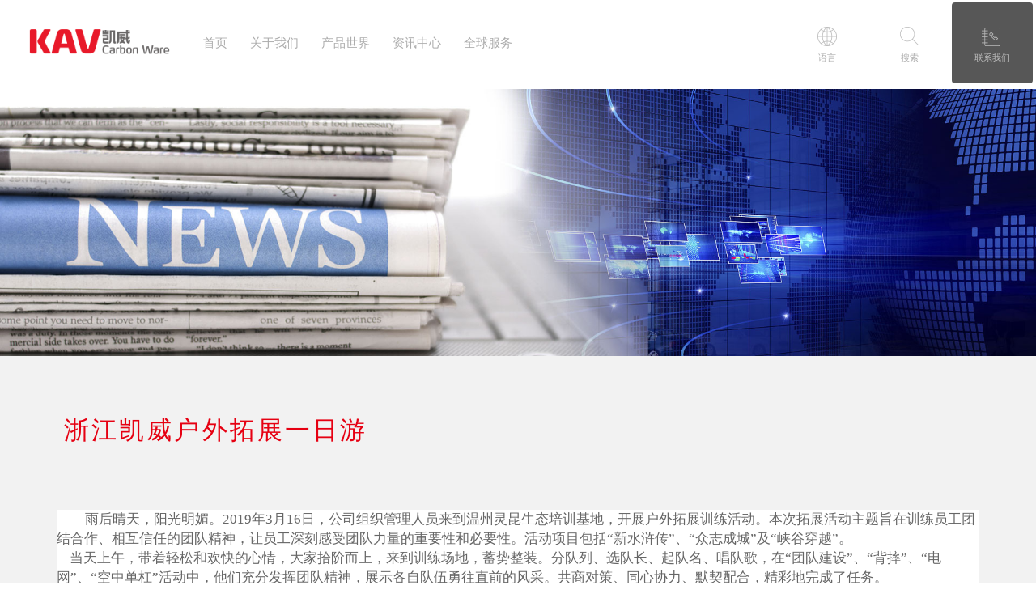

--- FILE ---
content_type: text/html; charset=utf-8
request_url: http://kav-carbon.com/ndetail?id=40
body_size: 5076
content:
<!DOCTYPE html>
<html>
<head>
	<meta charset="utf-8">
<meta name="viewport" content="width=device-width, initial-scale=1, minimum-scale=1, maximum-scale=1">
<meta name="description" content="浙江凯威碳材料有限公司（电机碳刷/刷架/调节器/石墨）">
<meta name="author" content="林琳豪">
<meta name="keyword" content="碳材料 凯威 浙江">

<title>浙江凯威碳材料有限公司（电机碳刷/刷架/调节器/石墨）</title>

<!-- CSS开始 -->
<link rel="shortcut icon" type="image/x-icon" href="/Public/favicon.ico" media="screen" />
<link rel="stylesheet" href="/Public/static/layui/css/layui.css">
<link rel="stylesheet" type="text/css" href="/Public/static/bootstrap-3.3.7/css/bootstrap.min.css">
<!-- bootstrap css -->
<link href="/Public/static/font-awesome-4.7.0/css/font-awesome.css" rel="stylesheet">
<!-- font-awesome style -->
<link rel="stylesheet" type="text/css" href="/Public/static/swiper-4.5.3/dist/css/swiper.min.css">
<!-- Swiper css -->
<link rel="stylesheet" type="text/css" href="/Public/static/animate/animate.min.css">
<!-- animate动画 -->
<link rel="stylesheet" href="/Public/Home/css/fonts.css">
<!-- <link rel="stylesheet" href="/Public/Home/css/reset.css"> -->
<!-- <link rel="stylesheet/less" type="text/css" href="/Public/Home/css/style.less"> -->
<!-- <link rel="stylesheet/less" type="text/css" href="/Public/Home/css/mobile.less"> -->
<link rel="stylesheet" href="/Public/Home/css/style.css">
<link rel="stylesheet" href="/Public/Home/css/mobile.css">
<link rel="stylesheet" href="/Public/Home/css/normalize.css">
<link rel="stylesheet" href="/Public/static/videojs/video-js.min.css">
<link rel="stylesheet" href="/Public/Home/css/common.css" />
<link rel="stylesheet" href="/Public/Home/css/main.css" />
<!-- 首页css -->

<!-- JS开始 -->
<script src="/Public/static/jquery/jquery-1.10.2.min.js"></script>
<!-- 引用jQuery -->
<script src="/Public/static/bootstrap-3.3.7/js/bootstrap.min.js"></script>
<!-- bootstrap js -->
<script src="/Public/static/less/less-1.7.0.min.js"></script>
<!-- 客户端解析less文件js -->
<script src="/Public/static/validate/dist/jquery.validate.min.js"></script>
<script src="/Public/static/validate/dist/localization/messages_zh.js"></script>
<!-- validate 表单验证 -->
<script src="/Public/static/layui/layui.js"></script>
<!-- layer -->
<script src="/Public/static/angular/1.4.6/angular.min.js"></script>
<script src="/Public/static/angular/1.4.6/angular-animate.min.js"></script>
<script src="/Public/static/angular/1.4.6/angular-route.js"></script>
<script src="/Public/static/swiper-4.5.3/dist/js/swiper.min.js"></script>
<!-- Swiper 轮播 -->
<!-- <script src="/Public/static/ScrollMagic/js/TweenLite.min.js"></script> -->
<!-- <script src="/Public/static/ScrollMagic/js/CSSPlugin.min.js"></script> -->
<script type="text/javascript" src="/Public/static/ScrollMagic/js/lib/greensock/TweenMax.min.js"></script>
<script type="text/javascript" src="/Public/static/ScrollMagic/js/lib/velocity.min.js"></script>
<script type="text/javascript" src="/Public/static/ScrollMagic/scrollmagic/uncompressed/ScrollMagic.js"></script>
<script type="text/javascript" src="/Public/static/ScrollMagic/scrollmagic/uncompressed/plugins/animation.velocity.js"></script>
<script type="text/javascript" src="/Public/static/ScrollMagic/scrollmagic/uncompressed/plugins/animation.gsap.js"></script>
<script src="https://cdnjs.cloudflare.com/ajax/libs/ScrollMagic/2.0.5/plugins/debug.addIndicators.min.js"></script>
<!-- ScrollMagic -->
<script src="/Public/static/videojs/video.min.js"></script>
<!-- videojs -->
<!-- <script src="/Public/static/jquery.nicescroll/dist/jquery.nicescroll.min.js"></script> -->
<!-- 控制滚动条速度 -->
<script type="text/javascript" src="/Public/Home/js/jquery.easing.1.3.js"></script>
<script type="text/javascript" src="/Public/Home/js/jquery.touchSlider.js"></script>
<script type="text/javascript" src="/Public/Home/js/jquery.mousewheel.min.js"></script>
<script>
    var _hmt = _hmt || [];
    (function() {
      var hm = document.createElement("script");
      hm.src = "https://hm.baidu.com/hm.js?0126985d2d170a9dd91b6780ca638767";
      var s = document.getElementsByTagName("script")[0]; 
      s.parentNode.insertBefore(hm, s);
    })();
    </script>
    
</head>
<body>
	<header id="header" class="hidden-sm hidden-xs hidden-md">
    <div id="nav">
        <div class="headerLeft" class="clearfix">
            <div class="logo">
                <a href="/">
                    <img src="http://gaogecompany.oss-cn-hangzhou.aliyuncs.com/kaiwei/img/Index/header/logo.png" alt="">
                </a>
            </div>
            <div class="headerUl">
                <ul>
                    <li><span><a href="/">首页</a></span></li>
                    <li><span><a href="/about">关于我们</a></span></li>
                    <li><span><a href="/pro">产品世界</a></span></li>
                    <li><span><a href="/news">资讯中心</a></span></li>
                    <li><span><a href="/message">全球服务</a></span></li>
                </ul>
            </div>
        </div>
        <ul class="headerRight">
            <li class="contactIco"><span><a href="#">联系我们</a></span></li>
            <li class="searchIco"><span><a href="#">搜索</a></span></li>
            <li class="langIco"><span><a href="#">语言</a></span></li>
        </ul>
    </div>
    <!-- <div class="headerBBox"></div> -->
    <div class="HeaderRBottomC">
        <div class="linel"></div>
        <p>地址</p>
        <p>浙江省温州瓯江口产业集聚区灵华路478号</p>
        <p>No.478 LingHua Road, OuJiangKou</p>
        <p>Industrial Zone, WenZhou ,</p>
        <p class="HRBe">ZheJiang, China</p>
        <p>电话</p>
        <p>0577-55873678</p>
        <p>0577- 62798282 （电机碳刷事业部）</p>
        <p>0577- 62752407 （工业碳刷事业部）</p>
        <p>传真</p>
        <p>0577-55873678</p>
        <div class="HRBLine"></div>
        <p>联系人</p>
        <p>章经理</p>
        <p>邮箱</p>
        <p>youyou.zhang@donon.cn</p>
    </div>
    <div class="HeaderRBottomL">
        <div class="linel"></div>
        <form action="" class="form-horizontal" method="post" enctype="multipart/form-data">
            <input type="hidden" name="theme" value="CHS">
            <input type="submit" value="中文" class="CHS">
        </form>
        <form action="" class="form-horizontal" method="post" enctype="multipart/form-data">
            <input type="hidden" name="theme" value="ENL">
            <input type="submit" value="English" class="ENL">
        </form>
    </div>
    <div class="HeaderRBottomS">
        <div class="linel"></div>
        <form action="/search" class="form-horizontal" method="post" enctype="multipart/form-data">
            <input type="text" name="title" size="20" maxlength="40" accesskey="s" placeholder="输入你想要搜索的内容"><br />
            <input type="submit" value="SEARCH" class="BtnSearch" onclick="this.form.submit()">
        </form>
    </div>
</header>
<header>
    <nav class="navbar navbar-default visible-xs visible-md visible-sm">
        <div class="container-fluid">
            <!-- Brand and toggle get grouped for better mobile display -->
            <div class="navbar-header">
                <button type="button" class="navbar-toggle collapsed" data-toggle="collapse" data-target="#bs-example-navbar-collapse-1" aria-expanded="false">
                    <span class="sr-only">Toggle navigation</span>
                    <span class="icon-bar"></span>
                    <span class="icon-bar"></span>
                    <span class="icon-bar"></span>
                </button>
                <a href="/"><img src="http://gaogecompany.oss-cn-hangzhou.aliyuncs.com/kaiwei/img/Index/header/logo.png" alt=""></a>
            </div>

            <!-- Collect the nav links, forms, and other content for toggling -->
            <div class="collapse navbar-collapse" id="bs-example-navbar-collapse-1">
                <ul class="nav navbar-nav">
                    <li class=""><a href="/">首页</a></li>
                    <li><a href="/about">关于我们</a></li>
                    <li><a href="/pro">产品世界</a></li>
                    <li><a href="/news">资讯中心</a></li>
                    <li><a href="/message">全球服务</a></li>
                </ul>
                <!-- <form class="navbar-form navbar-left">
                    <div class="form-group">
                        <input type="text" class="form-control" placeholder="Search">
                    </div>
                    <button type="submit" class="btn btn-default">Submit</button>
                </form> -->
            </div>
            <!-- /.navbar-collapse -->
        </div>
        <!-- /.container-fluid -->
    </nav>
</header>
<script>
    $(function(){
        $(".contactIco").hover(function(){
            $(".HeaderRBottomC").toggleClass("HRBOp");
        });
        $(".HeaderRBottomC").hover(function(){
            $(this).toggleClass("HRBOp");
        });
        $(".headerBBox").hover(function(){
            $(".HeaderRBottomC").toggleClass("HRBOp");
        });
    });
</script>
<script>
    $(function(){
        $(".langIco").hover(function(){
            $(".HeaderRBottomL").toggleClass("HRBOp");
        });
        $(".HeaderRBottomL").hover(function(){
            $(this).toggleClass("HRBOp");
        });
        $(".headerBBox").hover(function(){
            $(".HeaderRBottomL").toggleClass("HRBOp");
        });
    });
</script>
<script>
    $(function(){
        $(".searchIco").hover(function(){
            $(".HeaderRBottomS").toggleClass("HRBOp");
        });
        $(".HeaderRBottomS").hover(function(){
            $(this).toggleClass("HRBOp");
        });
        $(".headerBBox").hover(function(){
            $(".HeaderRBottomS").toggleClass("HRBOp");
        });
    });
</script>
<!-- <script>
    $('html').niceScroll({
        cursorcolor: "#ccc",//#CC0071 光标颜色
        cursoropacitymax: 1, //改变不透明度非常光标处于活动状态（scrollabar“可见”状态），范围从1到0
        touchbehavior: false, //使光标拖动滚动像在台式电脑触摸设备
        cursorwidth: "10px", //像素光标的宽度
        cursorborder: "0", // 游标边框css定义
        cursorborderradius: "15px",//以像素为光标边界半径
        autohidemode: false, //是否隐藏滚动条
        scrollspeed: 160,
        mousescrollstep: 80
    });
</script> -->
	
	<div class="News">
		<div class="NewsFirst banner">
			<div class="navBox">
				<a href="/">首页</a><p>></p><p>资讯中心</p><p>></p><p>浙江凯威户外拓展一日游</p>
			</div>
			<img src="http://gaogecompany.oss-cn-hangzhou.aliyuncs.com/kaiwei/img/News/banner.jpg">
		</div>
		<div class="NewsDetailSec">
			<div class="container">
				<!-- <small>2020-06-23 10:48:28</small> -->
				<h1>浙江凯威户外拓展一日游</h1>
			</div>
		</div>
		<div class="NewsDetailThr">
			<div class="container">
				<p style="margin-top: 0px; margin-bottom: 0px; padding: 0px; border: 0px; color: rgb(102, 102, 102); font-family: Arial, Verdana, Tahoma, 宋体, Helvetica, sans-serif; font-size: 14px; white-space: normal; background-color: rgb(255, 255, 255); text-indent: 26pt;"><span style="font-family: 仿宋; font-size: 13pt;">雨后晴天，阳光明媚。2019年</span><span style="font-family: 仿宋; font-size: 13pt;">3</span><span style="font-family: 仿宋; font-size: 13pt;">月</span><span style="font-family: 仿宋; font-size: 13pt;">16</span><span style="font-family: 仿宋; font-size: 13pt;">日，公司组织</span><span style="font-family: 仿宋; font-size: 13pt;">管理人员</span><span style="font-family: 仿宋; font-size: 13pt;">来到</span><span style="font-family: 仿宋; font-size: 13pt;">温州灵昆生态培训基地</span><span style="font-family: 仿宋; font-size: 13pt;">，开展户外拓展训练活动。本次拓展活动主题旨在训练员工团结合作、相互信任的团队精神，让员工深刻感受团队力量的重要性和必要性。活动项目包括“新水浒传”、“众志成城”及“峡谷穿越”。&nbsp;</span><span style="font-family: 仿宋; font-size: 13pt;"><br data-filtered="filtered"/></span><span style="font-family: Calibri; font-size: 13pt;">&nbsp;&nbsp;&nbsp;</span><span style="font-family: 仿宋; font-size: 13pt;">&nbsp;当天上午，带着轻松和欢快的心情，大家拾阶而上，来到训练场地，蓄势整装。分队列、选队长、起队名、唱队歌，在“</span><span style="font-family: 仿宋; font-size: 13pt;">团队建设</span><span style="font-family: 仿宋; font-size: 13pt;">”、“</span><span style="font-family: 仿宋; font-size: 13pt;">背摔”、“电网”、“空中单杠”</span><span style="font-family: 仿宋; font-size: 13pt;">活动中，他们充分发挥团队精神，展示各自队伍勇往直前的风采。共商对策、同心协力、默契配合，精彩地完成了任务。</span><span style="font-family: 仿宋; font-size: 13pt;"></span></p><p style="margin-top: 0px; margin-bottom: 0px; padding: 0px; border: 0px; color: rgb(102, 102, 102); font-family: Arial, Verdana, Tahoma, 宋体, Helvetica, sans-serif; font-size: 14px; white-space: normal; background-color: rgb(255, 255, 255);"><span style="font-family: 仿宋; font-size: 13pt; font-weight: bold;">团队建设：</span><span style="font-family: 仿宋; font-size: 13pt; font-weight: bold;"></span></p><p style="margin-top: 0px; margin-bottom: 0px; padding: 0px; border: 0px; color: rgb(102, 102, 102); font-family: Arial, Verdana, Tahoma, 宋体, Helvetica, sans-serif; font-size: 14px; white-space: normal; background-color: rgb(255, 255, 255); text-indent: 26pt;"><span style="font-family: 仿宋; font-size: 13pt;">学习团队三要素，成员、规则、价值观;学习三个我，超我、本我、自我;接受新事物的心理准备及学习在团队中的相互欣赏。</span><span style="font-family: 仿宋; font-size: 13pt;"></span></p><p style="margin-top: 0px; margin-bottom: 0px; padding: 0px; border: 0px; color: rgb(102, 102, 102); font-family: Arial, Verdana, Tahoma, 宋体, Helvetica, sans-serif; font-size: 14px; white-space: normal; background-color: rgb(255, 255, 255);"><span style="font-family: 仿宋; font-size: 13pt; font-weight: bold;">背摔：</span><span style="font-family: 仿宋; font-size: 13pt;">1、</span><span style="font-family: 仿宋; font-size: 13pt;">背后看不到的地方就是我们恐惧心理产生的根源。如何建立团队的信任感？如何建立伙伴之间的信任感。</span><span style="font-family: 仿宋; font-size: 13pt;"></span></p><p style="margin-top: 0px; margin-bottom: 0px; padding: 0px; border: 0px; color: rgb(102, 102, 102); font-family: Arial, Verdana, Tahoma, 宋体, Helvetica, sans-serif; font-size: 14px; white-space: normal; background-color: rgb(255, 255, 255);"><span style="font-family: 仿宋; font-size: 13pt;">2、学习产生信任的原因，内因与外因。责任是任何人都要学会承担的，你有找到属于自己的责任，你就有可能成为团队的核心</span><span style="font-family: 仿宋; font-size: 13pt;"></span></p><p style="margin-top: 0px; margin-bottom: 0px; padding: 0px; border: 0px; color: rgb(102, 102, 102); font-family: Arial, Verdana, Tahoma, 宋体, Helvetica, sans-serif; font-size: 14px; white-space: normal; background-color: rgb(255, 255, 255);"><span style="font-family: 仿宋; font-size: 13pt; font-weight: bold;">电网：</span><span style="font-family: 仿宋; font-size: 13pt;">学习使用</span><span style="font-family: 仿宋; font-size: 13pt;">PDCA</span><span style="font-family: 仿宋; font-size: 13pt;">管理循环，计划、执行、检查、处置;成功的基础是不放弃，坚持才能走向成功;领导的作用，听取意见、统一行动。</span><span style="font-family: 仿宋; font-size: 13pt;"></span></p><p style="margin-top: 0px; margin-bottom: 0px; padding: 0px; border: 0px; color: rgb(102, 102, 102); font-family: Arial, Verdana, Tahoma, 宋体, Helvetica, sans-serif; font-size: 14px; white-space: normal; background-color: rgb(255, 255, 255);"><span style="font-family: 仿宋; font-size: 13pt; font-weight: bold;">空中单杠：</span><span style="font-family: 仿宋; font-size: 13pt;">1、机会与机遇之间的关系2、如何发现自身潜能3、如何才能突破自己4、化不可能为可能</span></p><p><img src="/Public/upload/image/20200623/1592880481764047.png" style="" title="1592880481764047.png"/></p><p><img src="/Public/upload/image/20200623/1592880481105222.png" style="" title="1592880481105222.png"/></p><p><img src="/Public/upload/image/20200623/1592880481544625.png" style="" title="1592880481544625.png"/></p><p><img src="/Public/upload/image/20200623/1592880482624570.png" style="" title="1592880482624570.png"/></p><p><br/></p>			</div>
		</div>
	</div>

	<footer>
	<div class="section section05 footerWrap" id="footer">
	    <div class="footerArea">
	        <div class="row">
	            <div class="container">
	        		<div class="col-md-4 col-sm-3 col-xs-3 leftCon">
	                    <img src="http://gaogecompany.oss-cn-hangzhou.aliyuncs.com/kaiwei/img/Index/footer/logo2.png">
	                </div>
	                <div class="col-md-7 col-sm-8 col-xs-7 midCon">
	                	<p class="copyright">Copyright 2016 Tongroimges INC. All rights reserved.<br /><span style="margin-top: 15px;font-size: 0.8em;color: #e60012;display: inline-block;">@高格广告 设计制作</span></p>
	                </div>
	                <div class="col-md-1 col-sm-1 col-xs-2 rightCon">
	                    <img src="http://gaogecompany.oss-cn-hangzhou.aliyuncs.com/kaiwei/img/Index/footer/top.png">
	                </div>
	            </div>
	        </div>
	    </div>
	</div>
</footer>
<script>
    $(function(){
      $(".rightCon").click(function(){
        $("html,body").animate({
          scrollTop: 0}, 1000
        );
      });
    });
</script>

</body>
</html>

--- FILE ---
content_type: text/css
request_url: http://kav-carbon.com/Public/Home/css/fonts.css
body_size: 530
content:
/* Generated by Font Squirrel (http://www.fontsquirrel.com) on March 26, 2016 */
@font-face {
    font-family: 'Klavika';
    src: url('../fonts/klavikach-regularitalic_0-webfont.eot');
    src: url('../fonts/klavikach-regularitalic_0-webfontd41d.eot?#iefix') format('embedded-opentype'),
         url('../fonts/klavikach-regularitalic_0-webfont.woff2') format('woff2'),
         url('../fonts/klavikach-regularitalic_0-webfont.woff') format('woff'),
         url('../fonts/klavikach-regularitalic_0-webfont.ttf') format('truetype'),
         url('../fonts/klavikach-regularitalic_0-webfont.svg#klavika_chregular_italic') format('svg');
    font-weight: normal;
    font-style: italic;

}
@font-face {
    font-family: 'Klavika';
    src: url('../fonts/klavikach-bold_0-webfont.eot');
    src: url('../fonts/klavikach-bold_0-webfontd41d.eot?#iefix') format('embedded-opentype'),
         url('../fonts/klavikach-bold_0-webfont.woff2') format('woff2'),
         url('../fonts/klavikach-bold_0-webfont.woff') format('woff'),
         url('../fonts/klavikach-bold_0-webfont.ttf') format('truetype'),
         url('../fonts/klavikach-bold_0-webfont.svg#klavika_chbold') format('svg');
    font-weight: 700;
    font-style: normal;

}
@font-face {
    font-family: 'Klavika';
    src: url('../fonts/klavikach-bolditalic_0-webfont.eot');
    src: url('../fonts/klavikach-bolditalic_0-webfontd41d.eot?#iefix') format('embedded-opentype'),
         url('../fonts/klavikach-bolditalic_0-webfont.woff2') format('woff2'),
         url('../fonts/klavikach-bolditalic_0-webfont.woff') format('woff'),
         url('../fonts/klavikach-bolditalic_0-webfont.ttf') format('truetype'),
         url('../fonts/klavikach-bolditalic_0-webfont.svg#klavika_chbold_italic') format('svg');
    font-weight: 700;
    font-style: italic;

}
@font-face {
    font-family: 'Klavika';
    src: url('../fonts/klavikach-light_0-webfont.eot');
    src: url('../fonts/klavikach-light_0-webfontd41d.eot?#iefix') format('embedded-opentype'),
         url('../fonts/klavikach-light_0-webfont.woff2') format('woff2'),
         url('../fonts/klavikach-light_0-webfont.woff') format('woff'),
         url('../fonts/klavikach-light_0-webfont.ttf') format('truetype'),
         url('../fonts/klavikach-light_0-webfont.svg#klavika_chlight') format('svg');
    font-weight: 300;
    font-style: normal;

}
@font-face {
    font-family: 'Klavika';
    src: url('../fonts/klavikach-lightitalic_0-webfont.eot');
    src: url('../fonts/klavikach-lightitalic_0-webfontd41d.eot?#iefix') format('embedded-opentype'),
         url('../fonts/klavikach-lightitalic_0-webfont.woff2') format('woff2'),
         url('../fonts/klavikach-lightitalic_0-webfont.woff') format('woff'),
         url('../fonts/klavikach-lightitalic_0-webfont.ttf') format('truetype'),
         url('../fonts/klavikach-lightitalic_0-webfont.svg#klavika_chlight_italic') format('svg');
    font-weight: 300;
    font-style: italic;

}
@font-face {
    font-family: 'Klavika';
    src: url('../fonts/klavikach-medium_0-webfont.eot');
    src: url('../fonts/klavikach-medium_0-webfontd41d.eot?#iefix') format('embedded-opentype'),
         url('../fonts/klavikach-medium_0-webfont.woff2') format('woff2'),
         url('../fonts/klavikach-medium_0-webfont.woff') format('woff'),
         url('../fonts/klavikach-medium_0-webfont.ttf') format('truetype'),
         url('../fonts/klavikach-medium_0-webfont.svg#klavika_chmedium') format('svg');
    font-weight: 600;
    font-style: normal;

}
@font-face {
    font-family: 'Klavika';
    src: url('../fonts/klavikach-mediumitalic_0-webfont.eot');
    src: url('../fonts/klavikach-mediumitalic_0-webfontd41d.eot?#iefix') format('embedded-opentype'),
         url('../fonts/klavikach-mediumitalic_0-webfont.woff2') format('woff2'),
         url('../fonts/klavikach-mediumitalic_0-webfont.woff') format('woff'),
         url('../fonts/klavikach-mediumitalic_0-webfont.ttf') format('truetype'),
         url('../fonts/klavikach-mediumitalic_0-webfont.svg#klavika_chmedium_italic') format('svg');
    font-weight: 600;
    font-style: italic;

}
@font-face {
    font-family: 'Klavika';
    src: url('../fonts/klavikach-regular_0-webfont.eot');
    src: url('../fonts/klavikach-regular_0-webfontd41d.eot?#iefix') format('embedded-opentype'),
         url('../fonts/klavikach-regular_0-webfont.woff2') format('woff2'),
         url('../fonts/klavikach-regular_0-webfont.woff') format('woff'),
         url('../fonts/klavikach-regular_0-webfont.ttf') format('truetype'),
         url('../fonts/klavikach-regular_0-webfont.svg#klavika_ch_regularregular') format('svg');
    font-weight: normal;
    font-style: normal;

}

--- FILE ---
content_type: text/css
request_url: http://kav-carbon.com/Public/Home/css/style.css
body_size: 5806
content:
/*---------------------- common ------------------------*/
.enter-y {
  transform: translateY(50px);
  opacity: 0;
  transition: all 0.5s;
}
.enter-y-y {
  transform: translateY(-50px);
  opacity: 0;
  transition: all 0.5s;
}
.enter-y-r {
  transform: translateY(-50px);
  opacity: 0;
  transition: all 0.5s;
}
.enter-x {
  transform: translateX(50px);
  opacity: 0;
  transition: all 0.5s;
}
.enter-x-r {
  transform: translateX(-50px);
  opacity: 0;
  transition: all 0.5s;
}
.show .delay-1 {
  transition-delay: 0.2s !important;
}
.show .delay-2 {
  transition-delay: 0.4s !important;
}
.show .delay-3 {
  transition-delay: 0.6s !important;
}
.show .delay-4 {
  transition-delay: 0.8s !important;
}
.show .delay-5 {
  transition-delay: 1s !important;
}
.show .delay-6 {
  transition-delay: 1.2s !important;
}
.show .delay-7 {
  transition-delay: 1.4s !important;
}
.show .enter-y,
.show .enter-x,
.show .enter-y-r,
.show .enter-x-r,
.show .enter-y-y {
  opacity: 1;
  transform: translate(0);
}
.opacity6 {
  opacity: 0.6;
}
li {
  list-style-type: none;
}
a {
  text-decoration: none;
}
.clearfix {
  zoom: 1;
}
.banner {
  width: 100%;
  margin-top: 110px;
  position: relative;
}
.banner .navBox {
  display: flex;
  align-items: center;
  background: url('http://gaogecompany.oss-cn-hangzhou.aliyuncs.com/kaiwei/img/About/bword.png');
  background-repeat: no-repeat;
  background-size: auto 100%;
  position: absolute;
  top: 0;
  left: 0;
  width: 100%;
}
.banner .navBox p,
.banner .navBox a {
  color: #fff;
  font-size: 14px;
  padding: 10px;
}
.banner .navBox a {
  text-decoration: none;
}
.banner img {
  width: 100%;
}
/*---------------------- header ------------------------*/
#header {
  position: fixed;
  left: 0;
  top: 3px;
  padding: 0 0.15151515%;
  z-index: 100;
  width: 100%;
  box-sizing: border-box;
  opacity: 0.9;
}
#header #nav {
  display: table;
  width: 100%;
  height: 100px;
  min-width: 1136px;
  font-size: 11px;
  margin-bottom: 2px;
}
#header #nav .headerLeft {
  border-radius: 1px;
  background-color: #fff;
  display: table-cell;
  transition: background-color 0.3s ease-out;
}
#header #nav .headerLeft .logo {
  float: left;
  width: 180px;
  margin: 30px 0 0 30px;
}
#header #nav .headerLeft .logo img {
  max-width: 100%;
}
#header #nav .headerLeft .headerUl ul li {
  float: left;
  height: 100px;
  padding: 0 14px;
}
#header #nav .headerLeft .headerUl ul li span {
  position: relative;
  display: block;
  height: 100%;
  box-sizing: border-box;
  -webkit-transition: all 0.2s ease;
  -moz-transition: all 0.2s ease;
  -o-transition: all 0.2s ease;
  transition: all 0.2s ease;
  text-align: center;
  margin-bottom: -3px;
}
#header #nav .headerLeft .headerUl ul li span a {
  font-size: 140%;
  opacity: 0.6;
  display: block;
  box-sizing: border-box;
  position: relative;
  line-height: 100px;
  text-decoration: none;
}
#header #nav .headerLeft .headerUl ul li span::after {
  position: absolute;
  left: 50%;
  bottom: 0;
  display: block;
  content: "";
  width: 0%;
  height: 3px;
  background-color: #555;
  -webkit-transition: all 0.25s ease-out;
  -moz-transition: all 0.25s ease-out;
  -o-transition: all 0.25s ease-out;
  transition: all 0.25s ease-out;
}
#header #nav .headerLeft .headerUl ul li:first-child {
  margin-left: 25px;
}
#header #nav .headerLeft .headerUl ul li:hover span::after {
  left: 0;
  width: 100%;
}
#header #nav .headerLeft .headerUl ul li:hover span a {
  opacity: 1;
}
#header #nav ul.headerRight {
  display: table-cell;
  width: 308px;
}
#header #nav ul.headerRight li {
  float: right;
  width: 100px;
  margin-right: 2px;
  background-color: #fff;
  height: 100px;
  border-radius: 5px;
}
#header #nav ul.headerRight li span {
  position: relative;
  display: block;
  width: 100px;
  height: 100px;
  text-align: center;
  background-color: #fff;
  border-radius: 4px;
  -moz-border-radius: 4px;
  -webkit-border-radius: 4px;
  -webkit-transition: background-color 0.3s ease-out;
  -moz-transition: background-color 0.3s ease-out;
  -o-transition: background-color 0.3s ease-out;
  transition: background-color 0.3s ease-out;
  box-sizing: border-box;
}
#header #nav ul.headerRight li span a {
  font-family: 'AxisStd-Regular' !important;
  padding-top: 18px;
  height: 100px;
  opacity: 0.6;
  position: relative;
  display: block;
  line-height: 100px;
  box-sizing: border-box;
  -webkit-transition: all 0.2s ease;
  -moz-transition: all 0.2s ease;
  -o-transition: all 0.2s ease;
  transition: all 0.2s ease;
  text-decoration: none;
}
#header #nav ul.headerRight li span::after {
  position: absolute;
  left: 50%;
  bottom: 0;
  display: block;
  content: "";
  width: 0%;
  height: 3px;
  background-color: #555;
  -webkit-transition: all 0.25s ease-out;
  -moz-transition: all 0.25s ease-out;
  -o-transition: all 0.25s ease-out;
  transition: all 0.25s ease-out;
}
#header #nav ul.headerRight li:hover span::after {
  left: 10%;
  width: 80%;
}
#header #nav ul.headerRight li:hover span a {
  opacity: 1;
}
#header #nav ul.headerRight li.langIco {
  margin-left: 2px;
}
#header #nav ul.headerRight li.langIco span a {
  background: url('http://gaogecompany.oss-cn-hangzhou.aliyuncs.com/kaiwei/img/Index/header/lang.png') 36px 28px no-repeat;
}
#header #nav ul.headerRight li.searchIco span a {
  background: url('http://gaogecompany.oss-cn-hangzhou.aliyuncs.com/kaiwei/img/Index/header/search.png') 35px 28px no-repeat;
}
#header #nav ul.headerRight li.contactIco span {
  background-color: #444;
}
#header #nav ul.headerRight li.contactIco span a {
  color: #fff;
  background: url('http://gaogecompany.oss-cn-hangzhou.aliyuncs.com/kaiwei/img/Index/header/contact.png') 35px 28px no-repeat;
}
#header #nav ul.headerRight li.contactIco span::after {
  background-color: #fff;
}
#header .headerBBox {
  width: 100%;
  height: 5px;
  position: fixed;
  right: 0;
  margin-top: -2px;
  opacity: 1;
  background-color: #000;
}
#header .linel {
  width: 100%;
  height: 5px;
  background-color: #000;
  position: fixed;
  top: 101px;
  right: 0;
  opacity: 0;
}
#header .HeaderRBottomC {
  width: 308px;
  background-color: #f1f1f1;
  float: right;
  padding: 1%;
  padding-top: 2%;
  border-radius: 5px;
  display: none;
}
#header .HeaderRBottomC p {
  font-size: 130%;
  line-height: 1.2;
  color: #898989;
}
#header .HeaderRBottomC .HRBe {
  margin-bottom: 15px;
}
#header .HeaderRBottomC .HRBLine {
  width: 100%;
  height: 2px;
  background-color: #0a0204;
  margin: 20px 0;
}
#header .HeaderRBottomL {
  width: 308px;
  background-color: #222;
  float: right;
  padding: 1%;
  padding-top: 2%;
  border-radius: 5px;
  text-align: center;
  display: none;
}
#header .HeaderRBottomL input[type="submit"] {
  background-color: #444;
  border: 1px solid #444;
  width: 210px;
  height: 40px;
  border-radius: 60px;
  margin-bottom: 15px;
  position: relative;
  text-align: left;
  color: #fff;
  font-size: 130%;
  padding-left: 90px;
}
#header .HeaderRBottomL .CHS {
  background-image: url('/Public/Home/img/Index/header/ch.png');
  background-repeat: no-repeat;
  background-size: 25px;
  background-position: 50px;
}
#header .HeaderRBottomL .ENL {
  background-image: url('/Public/Home/img/Index/header/en.png');
  background-repeat: no-repeat;
  background-size: 25px;
  background-position: 50px;
}
#header .HeaderRBottomS {
  width: 308px;
  background-color: #f1f1f1;
  float: right;
  padding: 1%;
  padding-top: 2%;
  border-radius: 5px;
  text-align: center;
  display: none;
}
#header .HeaderRBottomS input[type="text"] {
  width: 100%;
  height: 40px;
  padding: 0 5%;
  border-radius: 5px;
  border: 1px solid #dddddd;
  background-color: #fff;
  font-size: 120%;
}
#header .HeaderRBottomS input[type="submit"] {
  float: right;
  background-color: #999;
  width: 90px;
  height: 40px;
  border: 1px solid #999;
  border-radius: 5px;
  margin-top: 10px;
  font-size: 120%;
  color: #fff;
  letter-spacing: 0.1em;
}
.HRBOp {
  display: block !important;
}
/*---------------------- News --------------------------*/
.News {
  background-color: #f2f2f2;
}
.News .NewsSec .container h1 {
  color: #e60012;
  font-size: 360%;
  display: inline-block;
  margin: 5% 0;
}
.News .NewsSec .container small {
  color: #595757;
  font-size: 140%;
}
.News .NewsThr {
  padding-bottom: 5%;
}
.News .NewsThr .container {
  display: flex;
  flex-wrap: wrap;
}
.News .NewsThr .container a {
  padding: 0;
  width: 30%;
  margin: 20px 0;
  display: block;
  background-color: #fff;
}
.News .NewsThr .container a .NewsThrCol .NewsThrTop img {
  width: 100%;
}
.News .NewsThr .container a .NewsThrCol .NewsThrbottom {
  padding: 40px 20px;
  height: 150px;
  position: relative;
}
.News .NewsThr .container a .NewsThrCol .NewsThrbottom p {
  font-size: 140%;
  color: #595757;
  margin-bottom: 10px;
  word-break: break-all;
}
.News .NewsThr .container a:nth-child(3n-1) {
  margin: 20px 4.5%;
}
.News .NewsThr .pages {
  text-align: center;
  margin-top: 35px;
}
.News .NewsThr .pages a.num {
  color: #595757;
  padding: 6px 10px;
  background-color: #fff;
  border: 2px solid #eee;
  border-radius: 8px;
  margin: 0 5px;
}
.News .NewsThr .pages span.current {
  color: #fff;
  padding: 6px 10px;
  background-color: #e60012;
  border: 2px solid #e60012;
  border-radius: 8px;
  margin: 0 5px;
}
.News .NewsThr .pages a.num:hover {
  color: #fff;
  background-color: #e60012;
  border: 2px solid #e60012;
  text-decoration: none;
}
.News .NewsDetailSec {
  padding: 5%;
}
.News .NewsDetailSec .container small {
  color: #595757;
  font-size: 120%;
}
.News .NewsDetailSec .container h1 {
  color: #e60012;
  margin: 1% 0 1.5% 0;
  letter-spacing: 0.1em;
  font-size: 260%;
}
.News .NewsDetailSec .container p {
  font-size: 180%;
  letter-spacing: 0.2em;
}
.News .NewsDetailThr {
  padding-bottom: 10%;
}
.News .NewsDetailThr .container p {
  font-size: 140%;
  line-height: 1.4;
  word-break: break-all;
}
.News .NewsDetailThr .container img {
  width: 100%;
  margin: 5% 0;
}
/*---------------------- Contact -----------------------*/
.Contact .MessageSec {
  margin: 5% 0 12% 0;
  text-align: center;
}
.Contact .MessageSec .container h1 {
  color: #e60012;
  font-size: 320%;
  margin-top: 8%;
  margin-bottom: 1%;
  line-height: 1.4;
  font-weight: 600;
  text-align: left;
}
.Contact .MessageSec .container p {
  color: #595757;
  font-size: 250%;
  letter-spacing: 0.1em;
  text-align: left;
  margin-bottom: 3%;
}
.Contact .MessageSec .container ul {
  text-align: left;
}
.Contact .MessageSec .container ul li {
  display: inline-block;
  width: 22%;
  margin-right: 1%;
  margin-bottom: 5%;
}
.Contact .MessageSec .container ul li img {
  text-align: center;
  width: 100%;
  margin-bottom: 15%;
}
.Contact .MessageSec .container ul li p {
  font-size: 180%;
  text-align: center;
}
.Contact .MessageSec .container img {
  float: left;
}
/*---------------------- About -------------------------*/
.About {
  background-color: #f2f2f2;
}
.About .AboutSec {
  padding-bottom: 5%;
  position: relative;
  bottom: 70px;
}
.About .AboutSec .AboutSecTop {
  margin: 0;
}
.About .AboutSec .AboutSecTop a .AboutSecTopCol {
  background-color: #fff;
  height: 70px;
  line-height: 70px;
  width: 24.5%;
  margin-right: 0.6%;
  border-top-left-radius: 8px;
  border-top-right-radius: 8px;
  text-align: center;
  transition: opacity 0.8s;
  opacity: 0.8;
  font-size: 160%;
}
.About .AboutSec .AboutSecTop a .activeAb {
  opacity: 1;
}
.About .AboutSec .AboutSecTop a .AboutSecTopCol:hover {
  opacity: 1;
}
.About .AboutSec .AboutSecTop a:nth-child(4) .AboutSecTopCol {
  margin-right: 0;
  float: right;
}
.About .AboutSec .AboutSecTop a:hover {
  text-decoration: none;
}
.About .AboutSec .AboutSec1Bottom {
  background-color: #fff;
  padding: 10% 15%;
}
.About .AboutSec .AboutSec1Bottom h1 {
  color: #e60012;
  font-size: 320%;
  line-height: 1.4;
  margin-bottom: 4%;
}
.About .AboutSec .AboutSec1Bottom p {
  color: #595757;
  font-size: 120%;
  word-break: normal;
  line-height: 1.5;
}
.About .AboutSec .AboutSec1Bottom img {
  width: 100%;
  margin: 5% 0;
}
.About .AboutSec .AboutSec1Bottom .AboutSec1BottomP2 {
  width: 60%;
  margin-bottom: 15%;
}
.About .AboutSec .AboutSec1Bottom .row .AboutSec1BottomCol {
  height: 220px;
  text-align: center;
  width: 32%;
  margin-top: 1%;
  margin-right: 1%;
  background-color: #f7f7f7;
}
.About .AboutSec .AboutSec1Bottom .row .AboutSec1BottomCol img {
  width: 40%;
  padding: 10% 5%;
}
.About .AboutSec .AboutSec1Bottom .row .AboutSec1BottomCol:nth-child(3),
.About .AboutSec .AboutSec1Bottom .row .AboutSec1BottomCol:nth-child(6) {
  margin-right: 0;
}
.About .AboutSec .AboutSec2Bottom {
  background-color: #fff;
  padding: 10% 15%;
}
.About .AboutSec .AboutSec2Bottom h1 {
  color: #e60012;
  font-size: 320%;
  line-height: 1.4;
  margin-bottom: 4%;
}
.About .AboutSec .AboutSec2Bottom .row .AboutSec2BottomCol p {
  color: #595757;
  font-size: 140%;
  word-break: normal;
  line-height: 1.5;
}
.About .AboutSec .AboutSec2Bottom .AboutSec2Bottomh3 {
  margin-top: 15%;
}
.About .AboutSec .AboutSec2Bottom .AboutSec2BottomRow .AboutSec2BottomCol {
  height: 220px;
  text-align: center;
  width: 24%;
  margin-top: 1%;
  margin-right: 1%;
  background-color: #f7f7f7;
}
.About .AboutSec .AboutSec2Bottom .AboutSec2BottomRow .AboutSec2BottomCol h3 {
  margin-top: 15%;
  margin-bottom: 8%;
}
.About .AboutSec .AboutSec2Bottom .AboutSec2BottomRow .AboutSec2BottomCol img {
  width: 70%;
  padding: 15% 5%;
}
.About .AboutSec .AboutSec2Bottom .AboutSec2BottomRow .AboutSec2BottomCol:nth-child(4) {
  margin-right: 0;
}
.About .AboutSec .AboutSec2Bottom .AboutSec2BottomRow .AboutSec2BottomCol:nth-child(4) img {
  padding: 2% 5%;
}
.About .AboutSec .AboutSec2tImg {
  width: 100%;
}
.About .AboutSec .AboutSec2Bottom2 {
  background-color: #fff;
  padding: 10% 15%;
}
.About .AboutSec .AboutSec2Bottom2 h1 {
  color: #e60012;
  font-size: 320%;
  line-height: 1.4;
  margin-bottom: 4%;
}
.About .AboutSec .AboutSec2Bottom2 .AboutSec2BottomRow .AboutSec2BottomCol p {
  color: #595757;
  font-size: 120%;
  word-break: normal;
  line-height: 1.5;
  padding-bottom: 120px;
}
.About .AboutSec .AboutSec2Bottom2 .AboutSec2BottomRow .AboutSec2BottomCol1 p {
  margin-top: 75px;
}
.About .AboutSec .AboutSec2Bottom2 .AboutSec2BottomH2 {
  margin-top: 15%;
}
.About .AboutSec .AboutSec2Bottom2 .AboutSec2BottomRow {
  display: flex;
  flex-wrap: wrap;
  justify-content: space-between;
}
.About .AboutSec .AboutSec2Bottom2 .AboutSec2BottomRow .AboutSec2BottomCol {
  width: 24%;
  padding: 0 10px;
  text-align: center;
  position: relative;
  background-color: #f7f7f7;
}
.About .AboutSec .AboutSec2Bottom2 .AboutSec2BottomRow .AboutSec2BottomCol h3 {
  margin-top: 15%;
  margin-bottom: 8%;
  font-size: 140%;
}
.About .AboutSec .AboutSec2Bottom2 .AboutSec2BottomRow .AboutSec2BottomCol img {
  position: absolute;
  bottom: 15px;
  left: 50%;
  margin-left: -75px;
}
.About .AboutSec .AboutSec3Bottom {
  background-color: #fff;
  padding: 10% 15% 5% 15%;
}
.About .AboutSec .AboutSec3Bottom .AboutSec3BottomBox {
  margin-bottom: 10%;
}
.About .AboutSec .AboutSec3Bottom .AboutSec3BottomBox h1 {
  color: #e60012;
  font-size: 320%;
  line-height: 1.4;
}
.About .AboutSec .AboutSec3Bottom .AboutSec3BottomBox p {
  color: #595757;
  font-size: 140%;
  word-break: normal;
  line-height: 1.5;
}
.About .AboutSec .AboutSec3Bottom .AboutSec3BottomBox p.AboutSec3BottomP1 {
  font-size: 220%;
  margin-bottom: 4%;
}
.About .AboutSec .AboutSec3Bottom .AboutSec3BottomBox img {
  width: 100%;
  margin: 5% 0;
}
.About .AboutSec .AboutSec3Bottom .AboutSec3BottomBox .AboutSec3BottomBox3Row {
  margin-top: 5%;
}
.About .AboutSec .AboutSec3Bottom .AboutSec3BottomBox .AboutSec3BottomBox3Row .AboutSec3BottomBox3Col1 img,
.About .AboutSec .AboutSec3Bottom .AboutSec3BottomBox .AboutSec3BottomBox3Row .AboutSec3BottomBox3Col2 img {
  margin: 0;
}
.About .AboutSec .AboutSec3Bottom .AboutSec3BottomBox .AboutSec3BottomBox3Row .AboutSec3BottomBox3Col1 img {
  margin-top: 45px;
}
.About .AboutSec .AboutSec3Bottom .AboutSec3BottomBox .AboutSec3BottomBox4P {
  margin-top: 3%;
}
.About .AboutSec .AboutSec3Bottom .AboutSec3BottomBox .AboutSec3BottomBox4Row {
  margin: 0;
}
.About .AboutSec .AboutSec3Bottom .AboutSec3BottomBox .AboutSec3BottomBox4Row .AboutSec3BottomBox4Col {
  height: 220px;
  text-align: center;
  width: 32.5%;
  margin-top: 2%;
  margin-right: 1.2%;
  background-color: #f7f7f7;
}
.About .AboutSec .AboutSec3Bottom .AboutSec3BottomBox .AboutSec3BottomBox4Row .AboutSec3BottomBox4Col h3 {
  margin-top: 20%;
  margin-bottom: 15%;
}
.About .AboutSec .AboutSec3Bottom .AboutSec3BottomBox .AboutSec3BottomBox4Row .AboutSec3BottomBox4Col p {
  font-size: 100%;
  line-height: 1.5;
}
.About .AboutSec .AboutSec3Bottom .AboutSec3BottomBox .AboutSec3BottomBox4Row .AboutSec3BottomBox4Col:nth-child(3) {
  margin-right: 0;
  float: right;
}
.About .AboutSec .AboutSec4Bottom {
  background-color: #fff;
  padding: 10% 15% 5% 15%;
}
.About .AboutSec .AboutSec4Bottom h1 {
  color: #e60012;
  font-size: 320%;
  line-height: 1.4;
}
.About .AboutSec .AboutSec4Bottom p {
  color: #595757;
  font-size: 140%;
  word-break: normal;
  line-height: 1.5;
  margin-top: 2%;
}
.About .AboutSec .AboutSec4Bottom h2 {
  color: #e60012;
  font-size: 220%;
  margin-top: 10%;
  margin-bottom: 3%;
  line-height: 1.4;
}
.About .AboutSec .AboutSec4Bottom img.AboutSec4BottomImg1 {
  margin-bottom: 5%;
  width: 100%;
}
.About .AboutSec .AboutSec4Bottom img.AboutSec4BottomImg2 {
  width: 40%;
}
.About .AboutSec .AboutSec4Bottom img.AboutSec4BottomImg3 {
  width: 60%;
}
.About .AboutSec .AboutSec4Bottom .honerBox {
  display: flex;
  flex-wrap: wrap;
}
.About .AboutSec .AboutSec4Bottom .honerBox a {
  width: 25%;
  display: block;
}
.About .AboutSec .AboutSec4Bottom .honerBox a img {
  width: 100%;
}
.About .AboutSec .aboutVideo {
  padding-top: 10%;
}
.About .AboutSec .aboutVideo video {
  width: 100%;
}
.AboutTime {
  position: relative;
  background-color: #fff;
}
.AboutTime .AboutTimeTop {
  padding: 5% 0 0 15%;
}
.AboutTime .AboutTimeTop h1 {
  color: #e60012;
  font-size: 320%;
  line-height: 1.4;
}
.AboutTime .AboutTimeTop p {
  color: #595757;
  font-size: 140%;
  word-break: normal;
  line-height: 1.5;
}
.AboutTime .timeImg {
  padding: 0 15%;
}
.AboutTime .timeImg img {
  width: 100%;
}
.timeline {
  position: absolute;
  left: 0;
  top: 90%;
  width: 100%;
  margin: -325px 0 0 0;
}
.timeline .swiper-container {
  margin: 20px auto;
  background-image: url(/Public/Home/img/Index/timell.jpg);
  background-size: 100% 1px;
  background-position: 0 30%;
  background-repeat: no-repeat;
}
.timeline .swiper-container .swiper-slide {
  text-align: center;
  /* Center slide text vertically */
  display: -webkit-box;
  display: -ms-flexbox;
  display: -webkit-flex;
  display: flex;
  -webkit-box-pack: center;
  -ms-flex-pack: center;
  -webkit-justify-content: center;
  justify-content: center;
  -webkit-box-align: center;
  -ms-flex-align: center;
  -webkit-align-items: center;
  align-items: center;
}
.timeline .swiper-container .swiper-slide ul {
  position: relative;
  top: 30px;
}
.timeline .swiper-container .swiper-slide ul li {
  color: #898989;
  vertical-align: top;
}
.timeline .swiper-container .swiper-slide ul li p {
  line-height: 1.6;
}
.timeline .swiper-container .swiper-slide ul li.dot {
  height: 30px;
}
.timeline .swiper-container .swiper-slide ul li.timeLi1 {
  font-size: 260%;
  height: 50px;
}
.timeline .swiper-container .swiper-slide ul li.timeLi2 {
  font-size: 120%;
  line-height: 1.4;
  vertical-align: text-top;
}
.timeline .swiper-container .swiper-slide ul li.timeLi2 span {
  color: #e60012;
  font-weight: 600;
}
.timeline .swiper-container .swiper-slide ul li.timeLi3 {
  font-size: 120%;
  line-height: 1.4;
  height: 200px;
  vertical-align: text-top;
}
.timeline .swiper-container .swiper-slide ul li.timeLi3 span {
  color: #e60012;
  font-weight: 600;
}
.timeline .swiper-container .swiper-slide ul li.timeLi3 p {
  font-family: Arial, Helvetica, sans-serif;
}
.timeline .swiper-container .swiper-slide-active ul li.dot span {
  width: 20px;
  height: 20px;
  border: 5px solid #e60012;
  border-radius: 20px;
  position: relative;
  top: 5px;
  background-color: #fff;
  display: block;
  margin: 0 auto;
}
.timeline .llll {
  width: 30px;
  height: 30px;
  background-color: #000;
}
.timeline .timeNext,
.timeline .timePrev,
.timeline .timeAdd,
.timeline .timeClose {
  width: 30px;
  height: 30px;
  margin-top: 80px;
  top: inherit;
  background-size: 24px;
  background-image: none;
}
.timeline .timePrev {
  left: 47.5%;
}
.timeline .timeNext {
  left: 50.4%;
}
.timeline .timeAdd,
.timeline .timeClose {
  width: 28px;
  left: 49%;
  margin-top: 80px;
  position: absolute;
  cursor: pointer;
  z-index: 99;
}
.timeline .timeClose {
  background-image: url('/Public/Home/img/About/arrowClose.jpg');
  background-size: 100%;
  display: none;
}
.timeline .timeButton {
  width: 86px;
  height: 30px;
  background-image: url('/Public/Home/img/About/arrow.png');
  position: absolute;
  bottom: -100px;
  left: 47.5%;
}
.timeline .timeLineDetail {
  display: none;
  padding: 10%;
  transition: all 1s;
}
.timeline .timeLineDetail ul {
  display: inline-block;
  width: 49%;
  margin-bottom: 35px;
}
.timeline .timeLineDetail ul p {
  font-size: 160%;
  color: #ed1c24;
  margin-bottom: 15px;
}
.timeline .timeLineDetail ul li {
  font-size: 140%;
}
/*---------------------- Pro ---------------------------*/
.Pro .ProSec {
  text-align: center;
  padding: 5% 0;
}
.Pro .ProSec h1 {
  color: #e60012;
  font-size: 320%;
  line-height: 1.4;
  margin-bottom: 2%;
}
.Pro .ProSec p {
  color: #595757;
  font-size: 140%;
  word-break: normal;
  line-height: 1.5;
}
.Pro .ProSec .ProSecP {
  margin-bottom: 2%;
}
.Pro .ProSec .download {
  display: flex;
  align-items: center;
  justify-content: center;
  margin-bottom: 4%;
}
.Pro .ProSec .download select {
  width: 200px;
  height: 40px;
  border-radius: 10px;
}
.Pro .ProSec .download select option {
  width: 200px;
  height: 40px;
  background-color: #fff;
  border-radius: 10px;
  font-size: 16px;
}
.Pro .ProSec .download a {
  display: block;
  margin: 0 15px;
}
.Pro .ProSec .download a button {
  padding: 5px 10px;
  border-radius: 5px;
  font-size: 16px;
  border: 1px solid #595757;
  background-color: #fff;
}
.Pro .ProSec .row .ProSecCol {
  margin-top: 15px;
  padding-left: 0;
  position: relative;
}
.Pro .ProSec .row .ProSecCol .ProSecColP {
  position: absolute;
  top: 40%;
  left: 36%;
}
.Pro .ProSec .row .ProSecCol .ProSecColP p {
  color: #fff;
}
.Pro .ProSec .row .ProSecCol2 .ProSecColP {
  left: 23%;
}
.Pro .ProSec .row .ProSecCol3 .ProSecColP {
  left: 30%;
}
.Pro .ProSec img {
  width: 100%;
}
.ProDetail {
  background-color: #f2f2f2;
}
.ProDetail .ProDetailSec {
  padding-bottom: 3%;
  position: relative;
  bottom: 70px;
}
.ProDetail .ProDetailSec .proContainer {
  width: 1200px;
  margin: 0 auto;
}
.ProDetail .ProDetailSec .proContainer .ProDetailSecTop {
  margin: 0;
}
.ProDetail .ProDetailSec .proContainer .ProDetailSecTop a .ProDetailSecTopCol {
  background-color: #fff;
  height: 70px;
  line-height: 70px;
  width: 24.5%;
  margin-right: 0.6%;
  border-top-left-radius: 8px;
  border-top-right-radius: 8px;
  text-align: center;
  transition: opacity 0.8s;
  opacity: 0.8;
  font-size: 160%;
}
.ProDetail .ProDetailSec .proContainer .ProDetailSecTop a .activeAb {
  opacity: 1;
}
.ProDetail .ProDetailSec .proContainer .ProDetailSecTop a .ProDetailSecTopCol:hover {
  opacity: 1;
}
.ProDetail .ProDetailSec .proContainer .ProDetailSecTop a:nth-child(4) .ProDetailSecTopCol {
  margin-right: 0;
  float: right;
}
.ProDetail .ProDetailSec .proContainer .ProDetailSecTop a:hover {
  text-decoration: none;
}
.ProDetail .ProDetailSec1Bottom {
  background-color: #fff;
  padding: 5% 10%;
}
.ProDetail .ProDetailSec1Bottom .proSelect {
  width: 100%;
}
.ProDetail .ProDetailSec1Bottom .proSelect .layui-form .layui-form-label {
  padding: 9px 0;
  text-align: left;
  color: #e60012;
  font-size: 18px;
}
.ProDetail .ProDetailSec1Bottom .proSelect .layui-form .layui-input-block {
  margin-left: 30px;
}
.ProDetail .ProDetailSec1Bottom .proSelect .layui-form select {
  display: block;
  width: 90%;
  height: 36px;
  float: right;
}
.ProDetail .ProDetailSec1Bottom h1 {
  color: #e60012;
  font-size: 320%;
  line-height: 1.4;
  margin: 4% 0;
}
.ProDetail .ProDetailSec1Bottom p {
  color: #595757;
  font-size: 140%;
  word-break: normal;
  line-height: 1.5;
}
.ProDetail .ProDetailSec1Bottom img {
  width: 100%;
  margin: 5% 0;
}
.ProDetail .ProDetailSec1Bottom .ProDetailSec1BottomP2 {
  width: 60%;
  margin-bottom: 15%;
}
.ProDetail .carThenBox {
  padding-bottom: 15%;
}
.ProDetail .homeBannerImg {
  width: 100%;
  padding: 0 10%;
  background-color: #fff;
}
.ProDetail .homeBannerImg img {
  width: 100%;
}
.ProDetail .car {
  width: 100%;
  position: relative;
  background-color: #fff;
}
.ProDetail .car .carImg {
  width: 1000px;
  margin-left: 190px;
}
.ProDetail .car .carWord {
  position: absolute;
  text-align: center;
}
.ProDetail .car .carWord p {
  font-size: 14px;
  color: #595757;
  display: flex;
  align-items: center;
  padding: 5px 8px;
  border: 1px solid #a0a0a0;
  justify-content: center;
  background-color: #eee;
}
.ProDetail .car .carImgNone {
  display: none;
}
.ProDetail .car .c1 {
  left: 300px;
  bottom: 230px;
}
.ProDetail .car .c2 {
  left: 410px;
  bottom: 20px;
}
.ProDetail .car .c3 {
  left: 530px;
  bottom: -40px;
}
.ProDetail .car .c4 {
  left: 760px;
  bottom: -50px;
}
.ProDetail .car .c5 {
  top: -85px;
  left: 740px;
}
.ProDetail .car .c5 p {
  text-align: left;
}
.ProDetail .car .c5 .notic {
  position: absolute;
  top: -50px;
  left: 25px;
  width: 80px;
}
.ProDetail .car .c6 {
  left: 455px;
  top: 40px;
}
.ProDetail .ProDetailSec1Bottom2 {
  padding: 10% 15% 5% 15%;
  background-color: #fff;
}
.ProDetail .ProDetailSec1Bottom2 .row .ProDetailSec1BottomCol {
  height: 180px;
  text-align: center;
  width: 23%;
  margin-top: 1%;
  margin-right: 1%;
  background-color: #f7f7f7;
}
.ProDetail .ProDetailSec1Bottom2 .row .ProDetailSec1BottomCol img {
  width: 40%;
  margin-top: 25%;
  margin-bottom: 15%;
}
.ProDetail .ProDetailSec1Bottom2 .row .ProDetailSec1BottomCol p {
  font-size: 120%;
}
.ProDetail .ProDetailSec1Bottom2 .row .ProDetailSec1BottomCol:nth-child(4) {
  margin-right: 0;
}
.ProDetail .ProDetailSec1Bottom3 {
  padding: 5% 10%;
  background-color: #fff;
}
.ProDetail .ProDetailSec1Bottom3 .proImg {
  display: flex;
  flex-wrap: wrap;
  justify-content: space-between;
}
.ProDetail .ProDetailSec1Bottom3 .proImg .ProDetailSec1Bottom3Col {
  width: 40%;
  margin-bottom: 35px;
  text-align: center;
}
.ProDetail .ProDetailSec1Bottom3 .proImg .ProDetailSec1Bottom3Col img {
  width: 100%;
  box-shadow: 2px 2px 10px #eee;
}
.ProDetail .ProDetailSec1Bottom3 .proImg .ProDetailSec1Bottom3Col p {
  font-size: 140%;
  color: #333;
  margin-top: 25px;
  display: flex;
  justify-content: center;
  text-align: left;
  line-height: 1.4;
  word-break: break-all;
}
.ProDetail .ProDetailSec1Bottom3 .page {
  text-align: center;
}
.ProDetail .ProDetailSec1Bottom3 .page span.current,
.ProDetail .ProDetailSec1Bottom3 .page a {
  color: #666;
  display: block;
  font-size: 12px;
  margin-right: 5px;
  padding: 5px 8px;
  text-decoration: none;
  border-radius: 3px;
  display: inline-block;
  border: 1px solid #dcdcdc;
}
.ProDetail .ProDetailSec1Bottom3 .page span.current {
  cursor: pointer;
  color: #fff !important;
  border-color: #ff5c5c;
  background: #ff5c5c none repeat scroll 0 0 !important;
}
.ProDetail .ProDetailSec1Bottom3 .page a.pre,
.ProDetail .ProDetailSec1Bottom3 .page a.next {
  padding: 3px 4px;
}
.ProDetail .paraImg {
  padding: 0 10%;
  background-color: #fff;
}
.ProDetail .paraImg img {
  width: 100%;
}
.ProDetail #paraImgAlert {
  display: none;
}
.ProDetail2 {
  width: 100%;
  height: 100%;
  position: fixed;
  top: 0;
  left: 0;
  right: 0;
  z-index: 9999;
  display: none;
}
.ProDetail2 img {
  width: 100%;
  height: 100%;
}
.ProDetail2 .ProDetail2Box {
  width: 60%;
  height: 0;
  background-color: #fff;
  z-index: 99999;
  position: absolute;
  top: 30%;
  left: 20%;
}
.ProDetail2 .ProDetail2Box .row {
  padding: 8%;
}
.ProDetail2 .ProDetail2Box .row .ProDetail2BoxLeftCol p.ProDetail2BoxLeftColp1 {
  font-size: 130%;
  color: #fff;
  padding-bottom: 35px;
  border-bottom: 1px solid #595757;
}
.ProDetail2 .ProDetail2Box .row .ProDetail2BoxLeftCol p.ProDetail2BoxLeftColp2 {
  font-size: 240%;
  color: #fff;
  padding-top: 25px;
}
.ProDetail2 .ProDetail2Box .row .ProDetail2BoxRightCol .ProDetail2BoxRightColp1 {
  text-align: right;
  padding-bottom: 35px;
  border-bottom: 1px solid #595757;
  cursor: pointer;
}
.ProDetail2 .ProDetail2Box .row .ProDetail2BoxRightCol .ProDetail2BoxRightColp1 span {
  padding-right: 15px;
  font-size: 140%;
  font-weight: 600;
  vertical-align: middle;
  color: #fff;
}
.ProDetail2 .ProDetail2Box .row .ProDetail2BoxRightCol .ProDetail2BoxRightColp1 img {
  width: 15px;
  vertical-align: middle;
}
.ProDetail2 .ProDetail2Box .row .ProDetail2BoxRightCol .ProDetail2BoxRightColImg {
  max-width: 100%;
  padding-top: 25px;
  width: 100% !important;
}
/*---------------------- footer ------------------------*/
footer {
  background-color: #000;
}
footer .footerWrap .footerArea {
  padding-top: 30px;
  padding-bottom: 25px;
  margin-top: 0;
}
footer .footerWrap .footerArea .row {
  margin: 0;
}
footer .footerWrap .footerArea .row .midCon {
  margin-top: 10px;
}
footer .footerWrap .footerArea .row .midCon .copyright {
  color: #666666;
  font-size: 130%;
}
footer .footerWrap .footerArea .row .rightCon img {
  cursor: pointer;
  float: right;
}
#map {
  width: 100%;
  height: 300px;
  font-size: 12px;
  margin-bottom: 35px;
}
/*------------------ index for mobile ------------------*/
.index .swiper-container .swiper-wrapper .swiper-slide .swiper-slide-text {
  color: #fff;
  position: absolute;
  top: 20%;
  left: 12%;
}
.index .swiper-container .swiper-wrapper .swiper-slide .swiper-slide-text h1 {
  font-size: 360%;
  font-weight: 300;
  margin-bottom: 15px;
}
.index .swiper-container .swiper-wrapper .swiper-slide .swiper-slide-text small {
  font-size: 130%;
  font-weight: 300;
  line-height: 1.4;
}
.index .swiper-container .swiper-wrapper .swiper-slide .swiper-slide-text p {
  font-size: 140%;
  font-weight: 400;
  margin-top: 10px;
}
.index .swiper-container .swiper-wrapper .swiper-slide .swiper-slide-text button {
  margin-top: 15%;
  width: 200px;
  height: 40px;
  background: transparent;
  border: 1px solid #fff;
  border-radius: 8px;
  position: relative;
  transition: all 0.3s;
}
.index .swiper-container .swiper-wrapper .swiper-slide .swiper-slide-text button a {
  color: #fff;
  font-size: 140%;
  text-decoration: none;
}
.index .swiper-container .swiper-wrapper .swiper-slide .swiper-slide-text button a i {
  position: absolute;
  right: 25px;
  font-size: 140%;
}
.index .swiper-container .swiper-wrapper .swiper-slide .swiper-slide-text button:hover {
  background-color: rgba(230, 0, 18, 0.8);
  border-color: #e60012;
}
.index .swiper-container .swiper-wrapper .swiper-slide img {
  width: 100%;
}
.index .indexSec h2 {
  text-align: center;
  font-size: 360%;
  color: #e60012;
  font-weight: 400;
  margin-top: 5%;
}
.index .indexSec p {
  font-size: 140%;
  text-align: center;
  margin-top: 22px;
  color: #666666;
  line-height: 1.4;
}
.index .indexSec ul.indexCompany {
  width: 80%;
  margin: 3% auto;
}
.index .indexSec ul.indexCompany a {
  padding: 5px;
}
.index .indexSec ul.indexCompany a li {
  color: #fff;
}
.index .indexSec ul.indexCompany a li img {
  width: 100%;
}
.index .indexSec ul.indexCompany a li .indexCompanytext {
  position: absolute;
  bottom: 10%;
}
.index .indexSec ul.indexCompany a li .indexCompanytext strong {
  display: inline-block;
  margin-left: 10%;
  font-size: 30px;
  font-weight: normal;
  position: relative;
  z-index: 10;
}
.index .indexSec ul.indexCompany a li .indexCompanytext strong .i_plus {
  display: inline-block;
  width: 17px;
  height: 17px;
  vertical-align: middle;
  margin-left: 15px;
  background: url("http://gaogecompany.oss-cn-hangzhou.aliyuncs.com/kaiwei/img/main/plus.png") no-repeat 0 0;
}
.index .indexSec ul.indexCompany a li .indexCompanytext span {
  display: block;
  margin-left: 10%;
  position: relative;
  z-index: 10;
  line-height: 1.4;
  opacity: 0.8;
  font-size: 140%;
}
.index .indexThr {
  background-image: url('http://gaogecompany.oss-cn-hangzhou.aliyuncs.com/kaiwei/img/Index/indexSecBg.jpg');
  -webkit-background-size: cover;
  background-size: cover;
  background-repeat: no-repeat;
  background-position: center center;
  padding: 5% 0;
}
.index .indexThr h2 {
  text-align: center;
  font-size: 360%;
  color: #e60012;
  font-weight: 400;
  margin-top: 5%;
}
.index .indexThr p {
  font-size: 140%;
  text-align: center;
  margin-top: 22px;
  color: #666666;
  line-height: 1.4;
}
.index .indexThr ul.energyArea {
  width: 80%;
  margin: 5% auto;
}
.index .indexThr ul.energyArea a {
  display: block;
  width: 24%;
  margin-right: 1%;
  height: 500px;
  background: url("http://gaogecompany.oss-cn-hangzhou.aliyuncs.com/kaiwei/img/Index/sec1.jpg") no-repeat;
  background-size: cover;
  position: relative;
}
.index .indexThr ul.energyArea a li span.topcon {
  display: block;
  margin: 5px 0 0 -5px;
  color: #ffffff;
  font-size: 140%;
  letter-spacing: 0.1em;
}
.index .indexThr ul.energyArea a li .conBox1 {
  display: block;
  position: absolute;
  left: 0;
  bottom: 0;
  width: 100%;
  background: #e60012;
  -webkit-box-sizing: border-box;
  -moz-box-sizing: border-box;
  box-sizing: border-box;
  padding: 25px 25px 15px 25px;
  z-index: 1;
}
.index .indexThr ul.energyArea a li .conBox1 .title {
  font-weight: normal;
  font-size: 18px;
  color: #ffffff;
  display: block;
  background: url("http://gaogecompany.oss-cn-hangzhou.aliyuncs.com/kaiwei/img/main/plus.png") no-repeat right top;
  border-bottom: 1px solid #fff;
  padding-bottom: 14px;
  margin-bottom: 10px;
}
.index .indexThr ul.energyArea a li .conBox1 .con {
  display: block;
  font-size: 13px;
  color: #ffffff;
  line-height: 20px;
  word-wrap: break-word;
}
.index .indexTime {
  background: url("http://gaogecompany.oss-cn-hangzhou.aliyuncs.com/kaiwei/img/Index/thrBg.jpg") no-repeat 100%;
  height: 600px;
  position: relative;
  padding: 5%;
}
.index .indexTime .sectionCon h2 {
  text-align: center;
  font-size: 360%;
  color: #e60012;
  font-weight: 400;
}
.index .indexTime .sectionCon .stxt {
  font-size: 140%;
  font-weight: 300;
  text-align: center;
  margin-top: 25px;
  color: #666666;
  line-height: 1.4;
}
.index .indexTime .sectionCon .stxt1 {
  font-size: 140%;
  font-weight: 500;
  text-align: center;
  margin-top: 5px;
  letter-spacing: 0.1em;
  color: #666666;
  line-height: 1.4;
}
.index .indexTime .sectionCon img {
  width: 100%;
  position: absolute;
  left: 0;
  top: 60%;
}
.index .indexTime .timeline {
  position: absolute;
  left: 0;
  top: 90%;
  width: 100%;
  height: 130px;
  margin: -325px 0 0 0;
}
.index .indexTime .timeline .swiper-container5 {
  margin: 20px auto;
  height: 130px;
  background-image: url(/Public/Home/img/Index/timell.jpg);
  background-size: 100% 1px;
  background-position: 0 50%;
  background-repeat: no-repeat;
}
.index .indexTime .timeline .swiper-container5 .swiper-slide {
  text-align: center;
  /* Center slide text vertically */
  display: -webkit-box;
  display: -ms-flexbox;
  display: -webkit-flex;
  display: flex;
  -webkit-box-pack: center;
  -ms-flex-pack: center;
  -webkit-justify-content: center;
  justify-content: center;
  -webkit-box-align: center;
  -ms-flex-align: center;
  -webkit-align-items: center;
  align-items: center;
}
.index .indexTime .timeline .swiper-container5 .swiper-slide ul li {
  color: #898989;
  height: 30px;
  vertical-align: top;
}
.index .indexTime .timeline .swiper-container5 .swiper-slide ul li.timeLi1 {
  font-size: 260%;
}
.index .indexTime .timeline .swiper-container5 .swiper-slide ul li.timeLi2 {
  font-size: 120%;
  line-height: 1.4;
  vertical-align: text-top;
}
.index .indexTime .timeline .swiper-container5 .swiper-slide-active ul li {
  color: #e60012;
}
.index .indexTime .timeline .swiper-container5 .swiper-slide-active ul li.dot span {
  width: 20px;
  height: 20px;
  border: 5px solid #e60012;
  border-radius: 20px;
  position: relative;
  top: 5px;
  background-color: #fff;
  display: block;
  margin: 0 auto;
}
.index .indexTime .timeline .llll {
  width: 30px;
  height: 30px;
  background-color: #000;
}
.index .indexTime .timeline .timeNext,
.index .indexTime .timeline .timePrev,
.index .indexTime .timeline .timeAdd,
.index .indexTime .timeline .timeClose {
  width: 30px;
  height: 30px;
  margin-top: 80px;
  top: inherit;
  background-size: 24px;
  background-image: none;
}
.index .indexTime .timeline .timePrev {
  left: 47.5%;
}
.index .indexTime .timeline .timeNext {
  left: 50.4%;
}
.index .indexTime .timeline .timeAdd,
.index .indexTime .timeline .timeClose {
  width: 28px;
  left: 49%;
  margin-top: 80px;
  position: absolute;
  cursor: pointer;
  z-index: 99;
}
.index .indexTime .timeline .timeClose {
  background-image: url('/Public/Home/img/About/arrowClose.jpg');
  background-size: 100%;
  display: none;
}
.index .indexTime .timeline .timeButton {
  width: 86px;
  height: 30px;
  background-image: url('/Public/Home/img/About/arrow.png');
  position: absolute;
  bottom: -100px;
  left: 47.5%;
}
.index .indexTime .timeline .timeLineDetail {
  display: none;
  padding: 10%;
  transition: all 1s;
}
.index .indexTime .timeline .timeLineDetail ul {
  display: inline-block;
  width: 49%;
  margin-bottom: 35px;
}
.index .indexTime .timeline .timeLineDetail ul p {
  font-size: 160%;
  color: #ed1c24;
  margin-bottom: 15px;
}
.index .indexTime .timeline .timeLineDetail ul li {
  font-size: 140%;
}
.index .indexFur {
  position: relative;
  margin: 0;
}
.index .indexFur h2 {
  text-align: center;
  font-size: 360%;
  color: #e60012;
  font-weight: 400;
  padding-top: 5%;
}
.index .indexFur .stxt {
  font-size: 140%;
  font-weight: 300;
  text-align: center;
  margin-top: 25px;
  color: #666666;
  line-height: 1.4;
}
.index .indexFur .stxt1 {
  font-size: 140%;
  font-weight: 500;
  text-align: center;
  margin-top: 5px;
  letter-spacing: 0.1em;
  color: #666666;
  line-height: 1.4;
  padding-bottom: 5%;
}
.index .indexFur .left {
  position: relative;
}
.index .indexFur .left .leftWord {
  margin: 30% 5% 5% 10%;
  font-size: 130%;
  line-height: 1.4;
  letter-spacing: 0.1em;
}
.index .indexFur .left .leftWord p {
  margin-top: 25px;
  line-height: 1.4;
}
.index .indexFur .left .leftWord span {
  font-weight: 300;
}
.index .indexFur .left .leftWord button {
  border-radius: 5px;
  border: 1px solid #595757;
  background: transparent;
  padding-left: 10px;
  width: 140px;
  height: 40px;
  margin-bottom: 15px;
}
.index .indexFur .left .leftWord button a {
  color: #595757;
}
.index .indexFur .left .leftWord button i {
  color: #e60012;
  margin-left: 15px;
}
.index .indexFur .left .leftWord .topLine {
  border-top: 1px solid #0a0204;
  padding-top: 15px;
  margin-right: 35px;
  width: 300px;
}
.index .indexFur .left .leftWord .rightWord {
  margin: 280px 0 0 50px;
  font-size: 130%;
  line-height: 1.4;
  letter-spacing: 0.1em;
  width: 470px;
}
.index .indexFur .left .leftWord .rightWord p {
  margin-top: 25px;
  line-height: 1.4;
}
.index .indexFur .left .leftWord .rightWord input[type="text"] {
  width: 450px;
  height: 45px;
  border: 1px solid #fff;
  background: #eee;
  margin-top: 45px;
  padding: 15px;
}
.index .indexFur .left .leftWord .rightWord input[type="email"] {
  width: 450px;
  height: 45px;
  border: 1px solid #fff;
  background: #eee;
  margin-top: 15px;
  padding: 15px;
}
.index .indexFur .left .leftWord .rightWord textarea {
  width: 450px;
  height: 165px;
  border: 1px solid #fff;
  background: #eee;
  margin-top: 15px;
  padding: 15px;
}
.index .indexFur .left .leftWord .rightWord input[type="submit"] {
  border-radius: 2px;
  border: 1px solid #fa3838;
  background: #fa3838;
  width: 180px;
  height: 40px;
  margin-top: 15px;
  color: #fff;
  font-size: 120%;
  float: right;
  margin-right: 20px;
}
.index .indexFur .right {
  height: 100%;
  background-color: #fff;
}
.index .indexFur .right .rightWord {
  margin: 20% 10% 5% 5%;
  font-size: 130%;
  line-height: 1.4;
  letter-spacing: 0.1em;
}
.index .indexFur .right .rightWord p {
  margin-top: 25px;
  line-height: 1.4;
}
.index .indexFur .right .rightWord input[type="text"] {
  width: 450px;
  height: 45px;
  border: 1px solid #fff;
  background: #eee;
  margin-top: 45px;
}
.index .indexFur .right .rightWord input[type="email"] {
  width: 450px;
  height: 45px;
  border: 1px solid #fff;
  background: #eee;
  margin-top: 15px;
}
.index .indexFur .right .rightWord textarea {
  width: 450px;
  height: 165px;
  border: 1px solid #fff;
  background: #eee;
  margin-top: 15px;
}
.index .indexFur .right .rightWord input[type="submit"] {
  border-radius: 2px;
  border: 1px solid #fa3838;
  background: #fa3838;
  width: 180px;
  height: 40px;
  margin-top: 15px;
  color: #fff;
  font-size: 120%;
  float: right;
}
.index .indexFif {
  width: 100%;
}
.index .indexFif .footerArea {
  margin-top: 30px;
}
.index .indexFif .footerArea .row {
  margin: 0;
}
.index .indexFif .footerArea .row .midCon {
  margin-top: 10px;
}
.index .indexFif .footerArea .row .midCon .copyright {
  color: #666666;
  font-size: 130%;
}
.index .indexFif .footerArea .row .rightCon img {
  cursor: pointer;
}


--- FILE ---
content_type: text/css
request_url: http://kav-carbon.com/Public/Home/css/mobile.css
body_size: 2017
content:
@media (max-width: 1600px) {
  /*---------------------- About -------------------------*/
  .About .AboutSec .AboutSec1Bottom p {
    font-size: 120%;
  }
  .About .AboutSec .AboutSec2Bottom .row .AboutSec2BottomCol p {
    font-size: 120%;
  }
  .About .AboutSec .AboutSec2Bottom2 .row .AboutSec2BottomCol p {
    font-size: 120%;
  }
  .About .AboutSec .AboutSec2Bottom2 .AboutSec2BottomRow .AboutSec2BottomCol h3 {
    font-size: 140%;
  }
  .About .AboutSec .AboutSec3Bottom .AboutSec3BottomBox .AboutSec3BottomBox4Row .AboutSec3BottomBox4Col p {
    font-size: 100%;
  }
  /*---------------------- Pro ---------------------------*/
  .ProDetail .ProDetailSec1Bottom .proSelect .layui-form .layui-input-block {
    margin-left: 0;
  }
  .ProDetail .ProDetailSec1Bottom h1 {
    color: #e60012;
    font-size: 320%;
    line-height: 1.4;
    margin-bottom: 4%;
  }
  .ProDetail .ProDetailSec1Bottom p {
    color: #595757;
    font-size: 140%;
    word-break: normal;
    line-height: 1.5;
  }
  .ProDetail .ProDetailSec1Bottom img {
    width: 100%;
    margin: 5% 0;
  }
  .ProDetail .ProDetailSec1Bottom .ProDetailSec1BottomP2 {
    width: 60%;
    margin-bottom: 15%;
  }
}
@media (max-width: 1280px) {
  /*---------------------- header ------------------------*/
  #header .HeaderRBottomC p {
    font-size: 120%;
  }
  /*---------------------- About -------------------------*/
  .About .AboutSec .AboutSec1Bottom p {
    font-size: 120%;
  }
  .About .AboutSec .AboutSec2Bottom .row .AboutSec2BottomCol p {
    font-size: 120%;
  }
  .About .AboutSec .AboutSec2Bottom2 .row .AboutSec2BottomCol p {
    font-size: 120%;
  }
  .About .AboutSec .AboutSec2Bottom2 .AboutSec2BottomRow .AboutSec2BottomCol h3 {
    font-size: 140%;
  }
  .About .AboutSec .AboutSec3Bottom .AboutSec3BottomBox .AboutSec3BottomBox4Row .AboutSec3BottomBox4Col p {
    font-size: 100%;
  }
}
@media (max-width: 1024px) {
  /*---------------------- header ------------------------*/
  #header #nav {
    font-size: 14px;
    height: 60px;
  }
  #header #nav .headerLeft {
    padding-top: 20px;
  }
  #header #nav .headerLeft .headerUl ul li {
    height: 60px;
  }
  #header #nav ul.headerRight li {
    height: 60px;
  }
  #header .HeaderRBottomC {
    margin-top: 55px;
  }
  #header .HeaderRBottomC p {
    font-size: 120%;
  }
  #header .HeaderRBottomL {
    margin-top: 55px;
  }
  #header .HeaderRBottomS {
    margin-top: 55px;
  }
  /*---------------------- About -------------------------*/
  .About .AboutSec .AboutSec2Bottom2 .AboutSec2BottomRow .AboutSec2BottomCol h3 {
    font-size: 120%;
  }
  .About .AboutSec .AboutSec3Bottom .AboutSec3BottomBox .AboutSec3BottomBox4Row .AboutSec3BottomBox4Col p {
    font-size: 85%;
  }
}
@media (max-width: 768px) {
  /*------------------ index for mobile ------------------*/
  .index .indexThr ul.energyArea {
    width: 80%;
    margin: 5% auto;
  }
  .index .indexThr ul.energyArea a {
    width: 49%;
    margin-bottom: 1%;
  }
  .index .indexThr ul.energyArea a li span.topcon {
    margin: 25px 0 0 5px;
  }
  .index .timeline .timePrev {
    left: 47.5%;
  }
  .index .timeline .timeNext {
    left: 55%;
  }
  .index .timeline .timeAdd,
  .index .timeline .timeClose {
    left: 51.4%;
  }
  .index .indexFur .left {
    padding: 10% 0;
  }
  .index .indexFur .left .leftWord {
    margin: 0 5% 5% 10%;
  }
  .index .indexFur .right .rightWord {
    margin: 10% 10% 5% 5%;
  }
  .index .indexFur .right .rightWord input[type="submit"] {
    float: left;
  }
  /*---------------------- About -------------------------*/
  .About .AboutSec .AboutSec1Bottom h1 {
    font-size: 220%;
  }
  .About .AboutSec .AboutSec1Bottom .row .AboutSec1BottomCol {
    width: 49%;
  }
  .About .AboutSec .AboutSec1Bottom .row .AboutSec1BottomCol:nth-child(3),
  .About .AboutSec .AboutSec1Bottom .row .AboutSec1BottomCol:nth-child(6) {
    margin-right: 1%;
  }
  .About .AboutSec .AboutSec2Bottom h1 {
    font-size: 260%;
  }
  .About .AboutSec .AboutSec2Bottom .AboutSec2BottomRow .AboutSec2BottomCol {
    width: 49%;
  }
  .About .AboutSec .AboutSec2Bottom .AboutSec2BottomRow .AboutSec2BottomCol img {
    padding: 5%;
  }
  .About .AboutSec .AboutSec2Bottom .row .AboutSec2BottomCol p {
    margin-top: 15px;
  }
  .About .AboutSec .AboutSec2Bottom2 h1 {
    font-size: 220%;
  }
  .About .AboutSec .AboutSec2Bottom2 .AboutSec2BottomRow .AboutSec2BottomCol {
    width: 49%;
  }
  .About .AboutSec .AboutSec2Bottom2 .AboutSec2BottomRow .AboutSec2BottomCol img {
    padding: 13% 5%;
  }
  .About .AboutSec .AboutSec3Bottom .AboutSec3BottomBox h1 {
    font-size: 220%;
  }
  .About .AboutSec .AboutSec3Bottom .AboutSec3BottomBox .AboutSec3BottomBox4Row .AboutSec3BottomBox4Col p {
    font-size: 120%;
  }
  .About .AboutSec .AboutSec4Bottom h1 {
    font-size: 220%;
  }
  /*---------------------- Pro ---------------------------*/
  .Pro .ProSec {
    text-align: center;
    padding: 5% 0;
  }
  .Pro .ProSec h1 {
    color: #e60012;
    font-size: 320%;
    line-height: 1.4;
    margin-bottom: 2%;
  }
  .Pro .ProSec p {
    color: #595757;
    font-size: 140%;
    word-break: normal;
    line-height: 1.5;
  }
  .Pro .ProSec .ProSecP {
    margin-bottom: 4%;
  }
  .Pro .ProSec .row .ProSecCol {
    margin-top: 15px;
    padding-left: 0;
    position: relative;
  }
  .Pro .ProSec .row .ProSecCol .ProSecColP {
    position: absolute;
    top: 40%;
    left: 36%;
  }
  .Pro .ProSec .row .ProSecCol .ProSecColP p {
    color: #fff;
  }
  .Pro .ProSec img {
    width: 100%;
  }
  .ProDetail .ProDetailSec1Bottom .proSelect .layui-form select {
    width: 70%;
    margin-bottom: 15px;
  }
  .ProDetail .ProDetailSec1Bottom h1 {
    font-size: 220%;
  }
  .ProDetail .ProDetailSec1Bottom3 .row .ProDetailSec1Bottom3Col .ProDetailSec1Bottom3Top button {
    font-size: 120%;
    padding: 16px 20px;
  }
  .ProDetail .ProDetailSec1Bottom3 .row .ProDetailSec1Bottom3Col .ProDetailSec1Bottom3Par ul:last-child li:last-child button {
    padding: 10px;
  }
  .ProDetail .ProDetailSec1Bottom3 .row .ProDetailSec1Bottom3Col .ProDetailSec1Bottom3Par ul:last-child li:last-child button span {
    font-size: 100%;
  }
  .ProDetail .ProDetailSec1Bottom3 .row .ProDetailSec1Bottom3Col .ProDetailSec1Bottom3Par ul:last-child li:last-child button img {
    margin-left: 15px;
    width: 15px;
  }
  .ProDetail2 {
    width: 100%;
    height: 100%;
    position: fixed;
    top: 0;
    left: 0;
    right: 0;
    z-index: 9999;
    display: none;
  }
  .ProDetail2 img {
    width: 100%;
    height: 100%;
  }
  .ProDetail2 .ProDetail2Box {
    width: 60%;
    height: 0;
    background-color: #fff;
    z-index: 99999;
    position: absolute;
    top: 30%;
    left: 20%;
  }
  .ProDetail2 .ProDetail2Box .row {
    padding: 8%;
  }
  .ProDetail2 .ProDetail2Box .row .ProDetail2BoxLeftCol p.ProDetail2BoxLeftColp1 {
    font-size: 130%;
    color: #e60012;
    padding-bottom: 35px;
    border-bottom: 1px solid #595757;
  }
  .ProDetail2 .ProDetail2Box .row .ProDetail2BoxLeftCol p.ProDetail2BoxLeftColp2 {
    font-size: 240%;
    color: #595757;
    padding-top: 25px;
  }
  .ProDetail2 .ProDetail2Box .row .ProDetail2BoxRightCol .ProDetail2BoxRightColp1 {
    text-align: right;
    padding-bottom: 35px;
    border-bottom: 1px solid #595757;
    cursor: pointer;
  }
  .ProDetail2 .ProDetail2Box .row .ProDetail2BoxRightCol .ProDetail2BoxRightColp1 span {
    padding-right: 15px;
    font-size: 140%;
    font-weight: 600;
    vertical-align: middle;
  }
  .ProDetail2 .ProDetail2Box .row .ProDetail2BoxRightCol .ProDetail2BoxRightColp1 img {
    width: 15px;
    vertical-align: middle;
  }
  .ProDetail2 .ProDetail2Box .row .ProDetail2BoxRightCol .ProDetail2BoxRightColImg {
    max-width: 100%;
    padding-top: 25px;
    width: 100% !important;
  }
}
@media (max-width: 414px) {
  /*---------------------- header ------------------------*/
  .navbar-header img {
    width: 140px;
    margin-top: 10px;
    margin-left: 10px;
  }
  /*------------------ index for mobile ------------------*/
  .index .swiper-container .swiper-wrapper .swiper-slide .swiper-slide-text button {
    margin-top: 5%;
    width: 100px;
    height: 30px;
  }
  .index .indexThr ul.energyArea a {
    width: 100%;
    height: 250px;
    margin-bottom: 1%;
  }
  .index .indexThr ul.energyArea a li {
    text-align: center;
  }
  .index .indexThr ul.energyArea a li span.topcon {
    font-size: 220%;
    padding-top: 5%;
  }
  .index .indexFur .right .rightWord input[type="text"] {
    width: 100%;
  }
  .index .indexFur .right .rightWord input[type="email"] {
    width: 100%;
  }
  .index .indexFur .right .rightWord textarea {
    width: 100%;
  }
  .index .indexFur .right .rightWord input[type="submit"] {
    width: 120px;
  }
  .index .indexFif .footerArea .row .leftCon img {
    width: 100%;
    margin-top: 20%;
  }
  .index .indexFif .footerArea .row .midCon .copyright {
    color: #666666;
    font-size: 130%;
  }
  .index .indexFif .footerArea .row .rightCon img {
    width: 100%;
  }
  /*---------------------- About -------------------------*/
  .About .AboutSec {
    bottom: 30px;
  }
  .About .AboutSec .AboutSecTop a .AboutSecTopCol {
    font-size: 100%;
    height: 30px;
    line-height: 30px;
  }
  .About .AboutSec .AboutSec1Bottom h1 {
    font-size: 160%;
  }
  .About .AboutSec .AboutSec1Bottom .AboutSec1BottomP2 {
    width: 100%;
  }
  .About .AboutSec .AboutSec1Bottom .row .AboutSec1BottomCol {
    width: 100%;
    height: 240px;
  }
  .About .AboutSec .AboutSec2Bottom h1 {
    font-size: 160%;
  }
  .About .AboutSec .AboutSec2Bottom .row .AboutSec2BottomCol p {
    font-size: 100%;
  }
  .About .AboutSec .AboutSec2Bottom .AboutSec2BottomRow .AboutSec2BottomCol {
    height: 160px;
  }
  .About .AboutSec .AboutSec2Bottom2 .AboutSec2BottomRow .AboutSec2BottomCol {
    width: 100%;
  }
  .About .AboutSec .AboutSec2Bottom2 .AboutSec2BottomRow .AboutSec2BottomCol img {
    padding: 5%;
  }
  .About .AboutSec .AboutSec3Bottom .AboutSec3BottomBox h1 {
    font-size: 160%;
  }
  .About .AboutSec .AboutSec3Bottom .AboutSec3BottomBox p {
    font-size: 100%;
  }
  .About .AboutSec .AboutSec3Bottom .AboutSec3BottomBox p.AboutSec3BottomP1 {
    font-size: 140%;
  }
  .About .AboutSec .AboutSec3Bottom .AboutSec3BottomBox .AboutSec3BottomBox4Row .AboutSec3BottomBox4Col {
    width: 100%;
  }
  .About .AboutSec .AboutSec4Bottom h1 {
    font-size: 160%;
  }
  .About .AboutSec .AboutSec4Bottom p {
    font-size: 100%;
  }
  .AboutTime {
    min-height: 395px;
  }
  .AboutTime .AboutTimeTop h2 {
    font-size: 160%;
  }
  .AboutTime .AboutTimeTop p {
    font-size: 120%;
  }
  .AboutTime .swiper-container {
    height: 130px;
    margin-top: 50px;
  }
  .AboutTime .swiper-container .swiper-slide ul li.timeLi1 {
    font-size: 160%;
  }
  .AboutTime .swiper-container .swiper-slide ul li.timeLi2 {
    font-size: 90%;
  }
  .AboutTime .timePrev {
    left: 38.5%;
  }
  .AboutTime .timeNext {
    left: 53.5%;
  }
  .AboutTime .timeAdd,
  .AboutTime .timeClose {
    left: 46%;
  }
  .AboutTime .timeButton {
    left: 38.5%;
  }
  .AboutTime .timeLineDetail ul {
    width: 100%;
  }
  .AboutTime .timeLineDetail ul p {
    font-size: 100%;
  }
  .AboutTime .timeLineDetail ul li {
    font-size: 120%;
  }
  /*---------------------- Pro ---------------------------*/
  .Pro .ProSec h1 {
    font-size: 160%;
  }
  .Pro .ProSec p {
    font-size: 100%;
  }
  .ProDetail .ProDetailSec {
    bottom: 40px;
  }
  .ProDetail .ProDetailSec .ProDetailSecTop a .ProDetailSecTopCol {
    height: 40px;
    line-height: 40px;
    font-size: 85%;
  }
  .ProDetail .ProDetailSec1Bottom h1 {
    font-size: 160%;
  }
  .ProDetail .ProDetailSec1Bottom p {
    font-size: 100%;
  }
  .ProDetail .ProDetailSec1Bottom2 .row .ProDetailSec1BottomCol {
    width: 100%;
  }
  .ProDetail .ProDetailSec1Bottom2 .row .ProDetailSec1BottomCol img {
    width: 30%;
    margin: 10% 0;
  }
  /*---------------------- News --------------------------*/
  .News .NewsSec .container h1 {
    font-size: 260%;
  }
  .News .NewsSec .container p {
    font-size: 100%;
  }
  .News .NewsThr .row .container .NewsThrCol {
    width: 48%;
  }
  .News .NewsThr .row .container .NewsThrCol .NewsThrbottom .NewsThrClassify {
    top: 30%;
    left: 10%;
    right: inherit;
  }
  .News .NewsThr .row .container .NewsThrCol .NewsThrbottom .info {
    font-size: 120%;
  }
  .News .NewsThr .row .container .NewsThrCol .NewsThrbottom p {
    font-size: 100%;
  }
  .News .NewsDetailSec {
    padding: 5% 0;
  }
  .News .NewsDetailSec .container h1 {
    font-size: 160%;
  }
  .News .NewsDetailSec .container p {
    font-size: 100%;
  }
  .News .NewsDetailThr .container p {
    font-size: 100%;
  }
  /*---------------------- Contact -----------------------*/
  .Contact .MessageSec .container h1 {
    font-size: 160%;
  }
  .Contact .MessageSec .container p {
    font-size: 100%;
  }
  .Contact .MessageSec .container ul li p {
    font-size: 100%;
  }
}
@media (max-width: 375px) {
  /*---------------------- index --------------------------*/
  .index .timeline .timeButton {
    bottom: -150px;
    left: 40.5%;
  }
  .index .timeline .timeAdd,
  .index .timeline .timeClose {
    margin-top: 130px;
    left: 48%;
  }
  .index .timeline .timeNext {
    margin-top: 130px;
  }
  .index .timeline .timePrev {
    left: 40%;
    margin-top: 130px;
  }
  /*---------------------- Pro ----------------------------*/
  .Pro .ProSec .row .ProSecCol {
    padding-right: 0;
  }
  .ProDetail2 .ProDetail2Box .row .ProDetail2BoxLeftCol p.ProDetail2BoxLeftColp1 {
    font-size: 100%;
  }
  .ProDetail2 .ProDetail2Box .row .ProDetail2BoxLeftCol p.ProDetail2BoxLeftColp2 {
    font-size: 140%;
  }
  .ProDetail2 .ProDetail2Box .row .ProDetail2BoxRightCol .ProDetail2BoxRightColp1 {
    text-align: left;
  }
  .ProDetail2 .ProDetail2Box .row .ProDetail2BoxRightCol .ProDetail2BoxRightColp1 span {
    font-size: 140%;
  }
  .ProDetail .ProDetailSec .ProDetailSecTop a .ProDetailSecTopCol {
    padding-left: 8px;
  }
}


--- FILE ---
content_type: text/css
request_url: http://kav-carbon.com/Public/static/videojs/video-js.min.css
body_size: 13499
content:
.video-js .vjs-big-play-button:before,
.video-js .vjs-control:before,
.video-js .vjs-modal-dialog,
.vjs-modal-dialog .vjs-modal-dialog-content
{
    position: absolute;
    top: 0;
    left: 0;

    width: 100%;
    height: 860px;
}.video-js .vjs-big-play-button:before,
.video-js .vjs-control:before
{
    text-align: center;
}@font-face
{
    font-family: VideoJS;

    src: url(../font/2.0.0/VideoJS.eot?#iefix) format('eot');
}@font-face
{
    font-family: VideoJS;
    font-weight: 400;
    font-style: normal;

    src: url([data-uri]) format('woff'),url([data-uri]) format('truetype');
}.vjs-icon-play,
.video-js .vjs-big-play-button,
.video-js .vjs-play-control
{
    font-family: VideoJS;
    font-weight: 400;
    font-style: normal;
}.vjs-icon-play:before,
.video-js .vjs-big-play-button:before,
.video-js .vjs-play-control:before
{
    content: '\f101';
}.vjs-icon-play-circle
{
    font-family: VideoJS;
    font-weight: 400;
    font-style: normal;
}.vjs-icon-play-circle:before
{
    content: '\f102';
}.vjs-icon-pause,
.video-js .vjs-play-control.vjs-playing
{
    font-family: VideoJS;
    font-weight: 400;
    font-style: normal;
}.vjs-icon-pause:before,
.video-js .vjs-play-control.vjs-playing:before
{
    content: '\f103';
}.vjs-icon-volume-mute,
.video-js .vjs-mute-control.vjs-vol-0,
.video-js .vjs-volume-menu-button.vjs-vol-0
{
    font-family: VideoJS;
    font-weight: 400;
    font-style: normal;
}.vjs-icon-volume-mute:before,
.video-js .vjs-mute-control.vjs-vol-0:before,
.video-js .vjs-volume-menu-button.vjs-vol-0:before
{
    content: '\f104';
}.vjs-icon-volume-low,
.video-js .vjs-mute-control.vjs-vol-1,
.video-js .vjs-volume-menu-button.vjs-vol-1
{
    font-family: VideoJS;
    font-weight: 400;
    font-style: normal;
}.vjs-icon-volume-low:before,
.video-js .vjs-mute-control.vjs-vol-1:before,
.video-js .vjs-volume-menu-button.vjs-vol-1:before
{
    content: '\f105';
}.vjs-icon-volume-mid,
.video-js .vjs-mute-control.vjs-vol-2,
.video-js .vjs-volume-menu-button.vjs-vol-2
{
    font-family: VideoJS;
    font-weight: 400;
    font-style: normal;
}.vjs-icon-volume-mid:before,
.video-js .vjs-mute-control.vjs-vol-2:before,
.video-js .vjs-volume-menu-button.vjs-vol-2:before
{
    content: '\f106';
}.vjs-icon-volume-high,
.video-js .vjs-mute-control,
.video-js .vjs-volume-menu-button
{
    font-family: VideoJS;
    font-weight: 400;
    font-style: normal;
}.vjs-icon-volume-high:before,
.video-js .vjs-mute-control:before,
.video-js .vjs-volume-menu-button:before
{
    content: '\f107';
}.vjs-icon-fullscreen-enter,
.video-js .vjs-fullscreen-control
{
    font-family: VideoJS;
    font-weight: 400;
    font-style: normal;
}.vjs-icon-fullscreen-enter:before,
.video-js .vjs-fullscreen-control:before
{
    content: '\f108';
}.vjs-icon-fullscreen-exit,
.video-js.vjs-fullscreen .vjs-fullscreen-control
{
    font-family: VideoJS;
    font-weight: 400;
    font-style: normal;
}.vjs-icon-fullscreen-exit:before,
.video-js.vjs-fullscreen .vjs-fullscreen-control:before
{
    content: '\f109';
}.vjs-icon-square
{
    font-family: VideoJS;
    font-weight: 400;
    font-style: normal;
}.vjs-icon-square:before
{
    content: '\f10a';
}.vjs-icon-spinner
{
    font-family: VideoJS;
    font-weight: 400;
    font-style: normal;
}.vjs-icon-spinner:before
{
    content: '\f10b';
}.vjs-icon-subtitles,
.video-js .vjs-subtitles-button
{
    font-family: VideoJS;
    font-weight: 400;
    font-style: normal;
}.vjs-icon-subtitles:before,
.video-js .vjs-subtitles-button:before
{
    content: '\f10c';
}.vjs-icon-captions,
.video-js .vjs-captions-button
{
    font-family: VideoJS;
    font-weight: 400;
    font-style: normal;
}.vjs-icon-captions:before,
.video-js .vjs-captions-button:before
{
    content: '\f10d';
}.vjs-icon-chapters,
.video-js .vjs-chapters-button
{
    font-family: VideoJS;
    font-weight: 400;
    font-style: normal;
}.vjs-icon-chapters:before,
.video-js .vjs-chapters-button:before
{
    content: '\f10e';
}.vjs-icon-share
{
    font-family: VideoJS;
    font-weight: 400;
    font-style: normal;
}.vjs-icon-share:before
{
    content: '\f10f';
}.vjs-icon-cog
{
    font-family: VideoJS;
    font-weight: 400;
    font-style: normal;
}.vjs-icon-cog:before
{
    content: '\f110';
}.vjs-icon-circle,
.video-js .vjs-mouse-display,
.video-js .vjs-play-progress,
.video-js .vjs-volume-level
{
    font-family: VideoJS;
    font-weight: 400;
    font-style: normal;
}.vjs-icon-circle:before,
.video-js .vjs-mouse-display:before,
.video-js .vjs-play-progress:before,
.video-js .vjs-volume-level:before
{
    content: '\f111';
}.vjs-icon-circle-outline
{
    font-family: VideoJS;
    font-weight: 400;
    font-style: normal;
}.vjs-icon-circle-outline:before
{
    content: '\f112';
}.vjs-icon-circle-inner-circle
{
    font-family: VideoJS;
    font-weight: 400;
    font-style: normal;
}.vjs-icon-circle-inner-circle:before
{
    content: '\f113';
}.vjs-icon-hd
{
    font-family: VideoJS;
    font-weight: 400;
    font-style: normal;
}.vjs-icon-hd:before
{
    content: '\f114';
}.vjs-icon-cancel,
.video-js .vjs-control.vjs-close-button
{
    font-family: VideoJS;
    font-weight: 400;
    font-style: normal;
}.vjs-icon-cancel:before,
.video-js .vjs-control.vjs-close-button:before
{
    content: '\f115';
}.vjs-icon-replay
{
    font-family: VideoJS;
    font-weight: 400;
    font-style: normal;
}.vjs-icon-replay:before
{
    content: '\f116';
}.vjs-icon-facebook
{
    font-family: VideoJS;
    font-weight: 400;
    font-style: normal;
}.vjs-icon-facebook:before
{
    content: '\f117';
}.vjs-icon-gplus
{
    font-family: VideoJS;
    font-weight: 400;
    font-style: normal;
}.vjs-icon-gplus:before
{
    content: '\f118';
}.vjs-icon-linkedin
{
    font-family: VideoJS;
    font-weight: 400;
    font-style: normal;
}.vjs-icon-linkedin:before
{
    content: '\f119';
}.vjs-icon-twitter
{
    font-family: VideoJS;
    font-weight: 400;
    font-style: normal;
}.vjs-icon-twitter:before
{
    content: '\f11a';
}.vjs-icon-tumblr
{
    font-family: VideoJS;
    font-weight: 400;
    font-style: normal;
}.vjs-icon-tumblr:before
{
    content: '\f11b';
}.vjs-icon-pinterest
{
    font-family: VideoJS;
    font-weight: 400;
    font-style: normal;
}.vjs-icon-pinterest:before
{
    content: '\f11c';
}.vjs-icon-audio-description,
.video-js .vjs-descriptions-button
{
    font-family: VideoJS;
    font-weight: 400;
    font-style: normal;
}.vjs-icon-audio-description:before,
.video-js .vjs-descriptions-button:before
{
    content: '\f11d';
}.vjs-icon-audio,
.video-js .vjs-audio-button
{
    font-family: VideoJS;
    font-weight: 400;
    font-style: normal;
}.vjs-icon-audio:before,
.video-js .vjs-audio-button:before
{
    content: '\f11e';
}.video-js
{
    font-family: Arial,Helvetica,sans-serif;
    font-size: 10px;
    font-weight: 400;
    font-style: normal;
    line-height: 1;

    position: relative;

    display: block;

    box-sizing: border-box;
    padding: 0;

    -webkit-user-select: none;
       -moz-user-select: none;
        -ms-user-select: none;
            user-select: none;
    vertical-align: top;

    color: #fff;
    background-color: #000;
}.video-js:-moz-full-screen
{
    position: absolute;
}.video-js:-webkit-full-screen
{
    width: 100%!important;
    height: 100%!important;
}.video-js *,
.video-js :before,
.video-js :after
{
    box-sizing: inherit;
}.video-js ul
{
    font-family: inherit;
    font-size: inherit;
    line-height: inherit;

    margin-top: 0;
    margin-right: 0;
    margin-bottom: 0;
    margin-left: 0;

    list-style-position: outside;
}.video-js.vjs-fluid,
.video-js.vjs-16-9,
.video-js.vjs-4-3
{
    width: 100%;
    max-width: 100%;
    height: 0;
}.video-js.vjs-16-9
{
    padding-top: 56.25%;
}.video-js.vjs-4-3
{
    padding-top: 75%;
}.video-js.vjs-fill
{
    width: 100%;
    height: 100%;
}.video-js .vjs-tech
{
    position: absolute;
    top: 0;
    left: 0;

    width: 100%;
    height: 100%;
}body.vjs-full-window
{
    overflow-y: auto;

    height: 100%;
    margin: 0;
    padding: 0;
}.vjs-full-window .video-js.vjs-fullscreen
{
    position: fixed;
    z-index: 1000;
    top: 0;
    right: 0;
    bottom: 0;
    left: 0;

    overflow: hidden;
}.video-js.vjs-fullscreen
{
    width: 100%!important;
    height: 100%!important;
    padding-top: 0!important;
}.video-js.vjs-fullscreen.vjs-user-inactive
{
    cursor: none;
}.vjs-hidden
{
    display: none!important;
}.vjs-disabled
{
    cursor: default;

    opacity: .5;
}.video-js .vjs-offscreen
{
    position: absolute;
    top: 0;
    left: -9999px;

    width: 1px;
    height: 1px;
}.vjs-lock-showing
{
    display: block!important;
    visibility: visible;

    opacity: 1;
}.vjs-no-js
{
    font-family: Arial,Helvetica,sans-serif;
    font-size: 18px;

    width: 300px;
    height: 150px;
    margin: 0 auto;
    padding: 20px;

    text-align: center;

    color: #fff;
    background-color: #000;
}.vjs-no-js a,
.vjs-no-js a:visited
{
    color: #66a8cc;
}.video-js .vjs-big-play-button
{
    font-size: 3em;
    line-height: 1.5em;

    position: absolute;
    top: 10px;
    left: 10px;

    display: block;

    width: 3em;
    height: 1.5em;
    padding: 0;

    cursor: pointer;
    -webkit-transition: all .4s;
       -moz-transition: all .4s;
         -o-transition: all .4s;
            transition: all .4s;

    opacity: 1;
    border: .06666em solid #fff;
    -webkit-border-radius: .3em;
       -moz-border-radius: .3em;
            border-radius: .3em;
    background-color: #2b333f;
    background-color: rgba(43,51,63,.7);
}.vjs-big-play-centered .vjs-big-play-button
{
    top: 50%;
    left: 50%;

    margin-top: -.75em;
    margin-left: -1.5em;
}.video-js:hover .vjs-big-play-button,
.video-js .vjs-big-play-button:focus
{
    -webkit-transition: all 0s;
       -moz-transition: all 0s;
         -o-transition: all 0s;
            transition: all 0s;

    border-color: #fff;
    outline: 0;
    background-color: #73859f;
    background-color: rgba(115,133,159,.5);
}.vjs-controls-disabled .vjs-big-play-button,
.vjs-has-started .vjs-big-play-button,
.vjs-using-native-controls .vjs-big-play-button,
.vjs-error .vjs-big-play-button
{
    display: none;
}.video-js button
{
    font-size: inherit;
    line-height: inherit;

    display: inline-block;
    overflow: visible;

    transition: none;
    text-decoration: none;
    text-transform: none;

    color: inherit;
    border: 0;
    background: 0 0;

    -webkit-appearance: none;
       -moz-appearance: none;
            appearance: none;
}.video-js .vjs-control.vjs-close-button
{
    position: absolute;
    z-index: 2;
    top: .5em;
    right: 0;

    height: 3em;

    cursor: pointer;
}.vjs-menu-button
{
    cursor: pointer;
}.vjs-menu-button.vjs-disabled
{
    cursor: default;
}.vjs-workinghover .vjs-menu-button.vjs-disabled:hover .vjs-menu
{
    display: none;
}.vjs-menu .vjs-menu-content
{
    font-family: Arial,Helvetica,sans-serif;

    display: block;
    overflow: auto;

    margin: 0;
    padding: 0;
}.vjs-scrubbing .vjs-menu-button:hover .vjs-menu
{
    display: none;
}.vjs-menu li
{
    font-size: 1.2em;
    line-height: 1.4em;

    margin: 0;
    padding: .2em 0;

    list-style: none;

    text-align: center;
    text-transform: lowercase;
}.vjs-menu li:focus,
.vjs-menu li:hover
{
    outline: 0;
    background-color: #73859f;
    background-color: rgba(115,133,159,.5);
}.vjs-menu li.vjs-selected,
.vjs-menu li.vjs-selected:focus,
.vjs-menu li.vjs-selected:hover
{
    color: #2b333f;
    background-color: #fff;
}.vjs-menu li.vjs-menu-title
{
    font-size: 1em;
    font-weight: 700;
    line-height: 2em;

    margin: 0 0 .3em;
    padding: 0;

    cursor: default;
    text-align: center;
    text-transform: uppercase;
}.vjs-menu-button-popup .vjs-menu
{
    position: absolute;
    bottom: 0;
    left: -3em;

    display: none;

    width: 10em;
    height: 0;
    margin-bottom: 1.5em;

    border-top-color: rgba(43,51,63,.7);
}.vjs-menu-button-popup .vjs-menu .vjs-menu-content
{
    position: absolute;
    bottom: 1.5em;

    width: 100%;
    max-height: 15em;

    background-color: #2b333f;
    background-color: rgba(43,51,63,.7);
}.vjs-workinghover .vjs-menu-button-popup:hover .vjs-menu,
.vjs-menu-button-popup .vjs-menu.vjs-lock-showing
{
    display: block;
}.video-js .vjs-menu-button-inline
{
    overflow: hidden;

    -webkit-transition: all .4s;
       -moz-transition: all .4s;
         -o-transition: all .4s;
            transition: all .4s;
}.video-js .vjs-menu-button-inline:before
{
    width: 2.222222222em;
}.video-js .vjs-menu-button-inline:hover,
.video-js .vjs-menu-button-inline:focus,
.video-js .vjs-menu-button-inline.vjs-slider-active,
.video-js.vjs-no-flex .vjs-menu-button-inline
{
    width: 12em;
}.video-js .vjs-menu-button-inline.vjs-slider-active
{
    -webkit-transition: none;
       -moz-transition: none;
         -o-transition: none;
            transition: none;
}.vjs-menu-button-inline .vjs-menu
{
    position: absolute;
    top: 0;
    left: 4em;

    width: auto;
    height: 100%;
    margin: 0;
    padding: 0;

    -webkit-transition: all .4s;
       -moz-transition: all .4s;
         -o-transition: all .4s;
            transition: all .4s;

    opacity: 0;
}.vjs-menu-button-inline:hover .vjs-menu,
.vjs-menu-button-inline:focus .vjs-menu,
.vjs-menu-button-inline.vjs-slider-active .vjs-menu
{
    display: block;

    opacity: 1;
}.vjs-no-flex .vjs-menu-button-inline .vjs-menu
{
    position: relative;

    display: block;

    width: auto;

    opacity: 1;
}.vjs-no-flex .vjs-menu-button-inline:hover .vjs-menu,
.vjs-no-flex .vjs-menu-button-inline:focus .vjs-menu,
.vjs-no-flex .vjs-menu-button-inline.vjs-slider-active .vjs-menu
{
    width: auto;
}.vjs-menu-button-inline .vjs-menu-content
{
    overflow: hidden;

    width: auto;
    height: 100%;
    margin: 0;
}.video-js .vjs-control-bar
{
    position: absolute;
    right: 0;
    bottom: 0;
    left: 0;

    display: none;

    width: 100%;
    height: 3em;

    background-color: #2b333f;
    background-color: rgba(43,51,63,.7);
}.vjs-has-started .vjs-control-bar
{
    display: -webkit-box;
    display: -webkit-flex;
    display: -ms-flexbox;
    display:         flex;
    visibility: visible;

    -webkit-transition: visibility .1s,opacity .1s;
       -moz-transition: visibility .1s,opacity .1s;
         -o-transition: visibility .1s,opacity .1s;
            transition: visibility .1s,opacity .1s;

    opacity: 1;
}.vjs-has-started.vjs-user-inactive.vjs-playing .vjs-control-bar
{
    visibility: visible;

    -webkit-transition: visibility 1s,opacity 1s;
       -moz-transition: visibility 1s,opacity 1s;
         -o-transition: visibility 1s,opacity 1s;
            transition: visibility 1s,opacity 1s;

    opacity: 0;
}@media \0screen
{
    .vjs-has-started.vjs-user-inactive.vjs-playing .vjs-control-bar
    {
        visibility: hidden;
    }
}.vjs-controls-disabled .vjs-control-bar,
.vjs-using-native-controls .vjs-control-bar,
.vjs-error .vjs-control-bar
{
    display: none!important;
}.vjs-audio.vjs-has-started.vjs-user-inactive.vjs-playing .vjs-control-bar
{
    visibility: visible;

    opacity: 1;
}@media \0screen
{
    .vjs-user-inactive.vjs-playing .vjs-control-bar :before
    {
        content: '';
    }
}.vjs-has-started.vjs-no-flex .vjs-control-bar
{
    display: table;
}.video-js .vjs-control
{
    position: relative;

    width: 4em;
    height: 100%;
    margin: 0;
    padding: 0;

    text-align: center;

    outline: 0;

    -webkit-box-flex: none;
       -moz-box-flex: none;
    -webkit-flex: none;
        -ms-flex: none;
            flex: none;
}.video-js .vjs-control:before
{
    font-size: 1.8em;
    line-height: 1.67;
}.video-js .vjs-control:focus:before,
.video-js .vjs-control:hover:before,
.video-js .vjs-control:focus
{
    text-shadow: 0 0 1em #fff;
}.video-js .vjs-control-text
{
    position: absolute;

    overflow: hidden;
    clip: rect(0 0 0 0);

    width: 1px;
    height: 1px;
    margin: -1px;
    padding: 0;

    border: 0;
}.vjs-no-flex .vjs-control
{
    display: table-cell;

    vertical-align: middle;
}.video-js .vjs-custom-control-spacer
{
    display: none;
}.video-js .vjs-progress-control
{
    display: -webkit-box;
    display: -webkit-flex;
    display: -ms-flexbox;
    display:         flex;

    min-width: 4em;

    -webkit-box-flex: auto;
       -moz-box-flex: auto;
    -webkit-flex: auto;
        -ms-flex: auto;
            flex: auto;
    -webkit-box-align: center;
    -webkit-align-items: center;
    -ms-flex-align: center;
            align-items: center;
}.vjs-live .vjs-progress-control
{
    display: none;
}.video-js .vjs-progress-holder
{
    height: .3em;

    -webkit-transition: all .2s;
       -moz-transition: all .2s;
         -o-transition: all .2s;
            transition: all .2s;

    -webkit-box-flex: auto;
       -moz-box-flex: auto;
    -webkit-flex: auto;
        -ms-flex: auto;
            flex: auto;
}.video-js .vjs-progress-control:hover .vjs-progress-holder
{
    font-size: 1.666666666666666666em;
}.video-js .vjs-progress-control:hover .vjs-time-tooltip,
.video-js .vjs-progress-control:hover .vjs-mouse-display:after,
.video-js .vjs-progress-control:hover .vjs-play-progress:after
{
    font-family: Arial,Helvetica,sans-serif;
    font-size: .6em;

    visibility: visible;
}.video-js .vjs-progress-holder .vjs-play-progress,
.video-js .vjs-progress-holder .vjs-load-progress,
.video-js .vjs-progress-holder .vjs-tooltip-progress-bar,
.video-js .vjs-progress-holder .vjs-load-progress div
{
    position: absolute;
    top: 0;
    left: 0;

    display: block;

    width: 0;
    height: .3em;
    margin: 0;
    padding: 0;
}.video-js .vjs-mouse-display:before
{
    display: none;
}.video-js .vjs-play-progress
{
    background-color: #fff;
}.video-js .vjs-play-progress:before
{
    font-size: .9em;

    position: absolute;
    top: -.333333333333333em;
    right: -.5em;
}.video-js .vjs-time-tooltip,
.video-js .vjs-mouse-display:after,
.video-js .vjs-play-progress:after
{
    font-size: .9em;

    position: absolute;
    top: -3.4em;
    right: -1.9em;

    visibility: hidden;

    padding: 6px 8px 8px;

    content: attr(data-current-time);
    pointer-events: none;

    color: #000;
    -webkit-border-radius: .3em;
       -moz-border-radius: .3em;
            border-radius: .3em;
    background-color: #fff;
    background-color: rgba(255,255,255,.8);
}.video-js .vjs-time-tooltip,
.video-js .vjs-play-progress:before,
.video-js .vjs-play-progress:after
{
    z-index: 1;
}.video-js .vjs-progress-control .vjs-keep-tooltips-inside:after
{
    display: none;
}.video-js .vjs-load-progress
{
    background: #bfc7d3;
    background: rgba(115,133,159,.5);
}.video-js .vjs-load-progress div
{
    background: #fff;
    background: rgba(115,133,159,.75);
}.video-js.vjs-no-flex .vjs-progress-control
{
    width: auto;
}.video-js .vjs-time-tooltip
{
    position: relative;
    right: -1.9em;

    display: inline-block;
    float: right;

    height: 2.4em;
}.vjs-tooltip-progress-bar
{
    visibility: hidden;
}.video-js .vjs-progress-control .vjs-mouse-display
{
    position: absolute;
    z-index: 1;

    display: none;

    width: 1px;
    height: 100%;

    background-color: #000;
}.vjs-no-flex .vjs-progress-control .vjs-mouse-display
{
    z-index: 0;
}.video-js .vjs-progress-control:hover .vjs-mouse-display
{
    display: block;
}.video-js.vjs-user-inactive .vjs-progress-control .vjs-mouse-display,
.video-js.vjs-user-inactive .vjs-progress-control .vjs-mouse-display:after
{
    visibility: hidden;

    -webkit-transition: visibility 1s,opacity 1s;
       -moz-transition: visibility 1s,opacity 1s;
         -o-transition: visibility 1s,opacity 1s;
            transition: visibility 1s,opacity 1s;

    opacity: 0;
}.video-js.vjs-user-inactive.vjs-no-flex .vjs-progress-control .vjs-mouse-display,
.video-js.vjs-user-inactive.vjs-no-flex .vjs-progress-control .vjs-mouse-display:after
{
    display: none;
}.vjs-mouse-display .vjs-time-tooltip,
.video-js .vjs-progress-control .vjs-mouse-display:after
{
    color: #fff;
    background-color: #000;
    background-color: rgba(0,0,0,.8);
}.video-js .vjs-slider
{
    position: relative;

    margin: 0 .45em;
    padding: 0;

    cursor: pointer;

    outline: 0;
    background-color: #73859f;
    background-color: rgba(115,133,159,.5);
}.video-js .vjs-slider:focus
{
    -webkit-box-shadow: 0 0 1em #fff;
       -moz-box-shadow: 0 0 1em #fff;
            box-shadow: 0 0 1em #fff;
    text-shadow: 0 0 1em #fff;
}.video-js .vjs-mute-control,
.video-js .vjs-volume-menu-button
{
    cursor: pointer;

    -webkit-box-flex: none;
       -moz-box-flex: none;
    -webkit-flex: none;
        -ms-flex: none;
            flex: none;
}.video-js .vjs-volume-control
{
    display: -webkit-box;
    display: -webkit-flex;
    display: -ms-flexbox;
    display:         flex;

    width: 5em;

    -webkit-box-flex: none;
       -moz-box-flex: none;
    -webkit-flex: none;
        -ms-flex: none;
            flex: none;
    -webkit-box-align: center;
    -webkit-align-items: center;
    -ms-flex-align: center;
            align-items: center;
}.video-js .vjs-volume-bar
{
    margin: 1.35em .45em;
}.vjs-volume-bar.vjs-slider-horizontal
{
    width: 5em;
    height: .3em;
}.vjs-volume-bar.vjs-slider-vertical
{
    width: .3em;
    height: 5em;
    margin: 1.35em auto;
}.video-js .vjs-volume-level
{
    position: absolute;
    bottom: 0;
    left: 0;

    background-color: #fff;
}.video-js .vjs-volume-level:before
{
    font-size: .9em;

    position: absolute;
}.vjs-slider-vertical .vjs-volume-level
{
    width: .3em;
}.vjs-slider-vertical .vjs-volume-level:before
{
    top: -.5em;
    left: -.3em;
}.vjs-slider-horizontal .vjs-volume-level
{
    height: .3em;
}.vjs-slider-horizontal .vjs-volume-level:before
{
    top: -.3em;
    right: -.5em;
}.vjs-volume-bar.vjs-slider-vertical .vjs-volume-level
{
    height: 100%;
}.vjs-volume-bar.vjs-slider-horizontal .vjs-volume-level
{
    width: 100%;
}.vjs-menu-button-popup.vjs-volume-menu-button .vjs-menu
{
    display: block;

    width: 0;
    height: 0;

    border-top-color: transparent;
}.vjs-menu-button-popup.vjs-volume-menu-button-vertical .vjs-menu
{
    left: .5em;

    height: 8em;
}.vjs-menu-button-popup.vjs-volume-menu-button-horizontal .vjs-menu
{
    left: -2em;
}.vjs-menu-button-popup.vjs-volume-menu-button .vjs-menu-content
{
    overflow-x: hidden;
    overflow-y: hidden;

    width: 0;
    height: 0;
}.vjs-volume-menu-button-vertical:hover .vjs-menu-content,
.vjs-volume-menu-button-vertical:focus .vjs-menu-content,
.vjs-volume-menu-button-vertical.vjs-slider-active .vjs-menu-content,
.vjs-volume-menu-button-vertical .vjs-lock-showing .vjs-menu-content
{
    width: 2.9em;
    height: 8em;
}.vjs-volume-menu-button-horizontal:hover .vjs-menu-content,
.vjs-volume-menu-button-horizontal:focus .vjs-menu-content,
.vjs-volume-menu-button-horizontal .vjs-slider-active .vjs-menu-content,
.vjs-volume-menu-button-horizontal .vjs-lock-showing .vjs-menu-content
{
    width: 8em;
    height: 2.9em;
}.vjs-volume-menu-button.vjs-menu-button-inline .vjs-menu-content
{
    background-color: transparent!important;
}.vjs-poster
{
    position: absolute;
    top: 0;
    right: 0;
    bottom: 0;
    left: 0;

    display: inline-block;

    height: 100%;
    margin: 0;
    padding: 0;

    cursor: pointer;
    vertical-align: middle;

    background-color: #000;
    background-repeat: no-repeat;
    background-position: 50% 50%;
    background-size: contain;
}.vjs-poster img
{
    display: block;

    width: 100%;
    max-height: 100%;
    margin: 0 auto;
    padding: 0;

    vertical-align: middle;
}.vjs-has-started .vjs-poster
{
    display: none;
}.vjs-audio.vjs-has-started .vjs-poster
{
    display: block;
}.vjs-controls-disabled .vjs-poster
{
    display: none;
}.vjs-using-native-controls .vjs-poster
{
    display: none;
}.video-js .vjs-live-control
{
    font-size: 1em;
    line-height: 3em;

    display: -webkit-box;
    display: -webkit-flex;
    display: -ms-flexbox;
    display:         flex;

    -webkit-box-align: flex-start;
    -webkit-align-items: flex-start;
    -ms-flex-align: flex-start;
            align-items: flex-start;
    -webkit-box-flex: auto;
       -moz-box-flex: auto;
    -webkit-flex: auto;
        -ms-flex: auto;
            flex: auto;
}.vjs-no-flex .vjs-live-control
{
    display: table-cell;

    width: auto;

    text-align: left;
}.video-js .vjs-time-control
{
    font-size: 1em;
    line-height: 3em;

    width: auto;
    min-width: 2em;
    padding-right: 1em;
    padding-left: 1em;

    -webkit-box-flex: none;
       -moz-box-flex: none;
    -webkit-flex: none;
        -ms-flex: none;
            flex: none;
}.vjs-live .vjs-time-control
{
    display: none;
}.video-js .vjs-current-time,
.vjs-no-flex .vjs-current-time
{
    display: none;
}.video-js .vjs-duration,
.vjs-no-flex .vjs-duration
{
    display: none;
}.vjs-time-divider
{
    line-height: 3em;

    display: none;
}.vjs-live .vjs-time-divider
{
    display: none;
}.video-js .vjs-play-control
{
    cursor: pointer;

    -webkit-box-flex: none;
       -moz-box-flex: none;
    -webkit-flex: none;
        -ms-flex: none;
            flex: none;
}.vjs-text-track-display
{
    position: absolute;
    top: 0;
    right: 0;
    bottom: 3em;
    left: 0;

    pointer-events: none;
}.video-js.vjs-user-inactive.vjs-playing .vjs-text-track-display
{
    bottom: 1em;
}.video-js .vjs-text-track
{
    font-size: 1.4em;

    margin-bottom: .1em;

    text-align: center;

    background-color: #000;
    background-color: rgba(0,0,0,.5);
}.vjs-subtitles
{
    color: #fff;
}.vjs-captions
{
    color: #fc6;
}.vjs-tt-cue
{
    display: block;
}video::-webkit-media-text-track-display
{
    -webkit-transform: translateY(-3em);
       -moz-transform: translateY(-3em);
        -ms-transform: translateY(-3em);
         -o-transform: translateY(-3em);
            transform: translateY(-3em);
}.video-js.vjs-user-inactive.vjs-playing video::-webkit-media-text-track-display
{
    -webkit-transform: translateY(-1.5em);
       -moz-transform: translateY(-1.5em);
        -ms-transform: translateY(-1.5em);
         -o-transform: translateY(-1.5em);
            transform: translateY(-1.5em);
}.video-js .vjs-fullscreen-control
{
    cursor: pointer;

    -webkit-box-flex: none;
       -moz-box-flex: none;
    -webkit-flex: none;
        -ms-flex: none;
            flex: none;
}.vjs-playback-rate .vjs-playback-rate-value
{
    font-size: 1.5em;
    line-height: 2;

    position: absolute;
    top: 0;
    left: 0;

    width: 100%;
    height: 100%;

    text-align: center;
}.vjs-playback-rate .vjs-menu
{
    left: 0;

    width: 4em;
}.vjs-error .vjs-error-display .vjs-modal-dialog-content
{
    font-size: 1.4em;

    text-align: center;
}.vjs-error .vjs-error-display:before
{
    font-family: Arial,Helvetica,sans-serif;
    font-size: 4em;
    line-height: 1;

    position: absolute;
    top: 50%;
    left: 0;

    width: 100%;
    margin-top: -.5em;

    content: 'X';
    text-align: center;
    vertical-align: middle;

    color: #fff;
    text-shadow: .05em .05em .1em #000;
}.vjs-loading-spinner
{
    position: absolute;
    top: 50%;
    left: 50%;

    display: none;

    box-sizing: border-box;
    width: 50px;
    height: 50px;
    margin: -25px 0 0 -25px;

    text-align: left;

    opacity: .85;
    border: 6px solid rgba(43,51,63,.7);
    border-radius: 25px;
    background-clip: padding-box;
}.vjs-seeking .vjs-loading-spinner,
.vjs-waiting .vjs-loading-spinner
{
    display: block;
}.vjs-loading-spinner:before,
.vjs-loading-spinner:after
{
    position: absolute;

    box-sizing: inherit;
    width: inherit;
    height: inherit;
    margin: -6px;

    content: '';

    opacity: 1;
    border: inherit;
    border-color: transparent;
    border-top-color: #fff;
    border-radius: inherit;
}.vjs-seeking .vjs-loading-spinner:before,
.vjs-seeking .vjs-loading-spinner:after,
.vjs-waiting .vjs-loading-spinner:before,
.vjs-waiting .vjs-loading-spinner:after
{
    -webkit-animation: vjs-spinner-spin 1.1s cubic-bezier(.6,.2,0,.8) infinite,vjs-spinner-fade 1.1s linear infinite;
            animation: vjs-spinner-spin 1.1s cubic-bezier(.6,.2,0,.8) infinite,vjs-spinner-fade 1.1s linear infinite;
}.vjs-seeking .vjs-loading-spinner:before,
.vjs-waiting .vjs-loading-spinner:before
{
    border-top-color: #fff;
}.vjs-seeking .vjs-loading-spinner:after,
.vjs-waiting .vjs-loading-spinner:after
{
    -webkit-animation-delay: .44s;
            animation-delay: .44s;

    border-top-color: #fff;
}@keyframes vjs-spinner-spin
{
    100%
    {
        transform: rotate(360deg);
    }
}@-webkit-keyframes vjs-spinner-spin
{
    100%
    {
        -webkit-transform: rotate(360deg);
    }
}@keyframes vjs-spinner-fade
{
    0%
    {
        border-top-color: #73859f;
    }20%
    {
        border-top-color: #73859f;
    }35%
    {
        border-top-color: #fff;
    }60%
    {
        border-top-color: #73859f;
    }100%
    {
        border-top-color: #73859f;
    }
}@-webkit-keyframes vjs-spinner-fade
{
    0%
    {
        border-top-color: #73859f;
    }20%
    {
        border-top-color: #73859f;
    }35%
    {
        border-top-color: #fff;
    }60%
    {
        border-top-color: #73859f;
    }100%
    {
        border-top-color: #73859f;
    }
}.vjs-chapters-button .vjs-menu ul
{
    width: 24em;
}.video-js.vjs-layout-tiny:not(.vjs-fullscreen) .vjs-custom-control-spacer
{
    -webkit-box-flex: auto;
       -moz-box-flex: auto;
    -webkit-flex: auto;
        -ms-flex: auto;
            flex: auto;
}.video-js.vjs-layout-tiny:not(.vjs-fullscreen).vjs-no-flex .vjs-custom-control-spacer
{
    width: auto;
}.video-js.vjs-layout-tiny:not(.vjs-fullscreen) .vjs-current-time,
.video-js.vjs-layout-tiny:not(.vjs-fullscreen) .vjs-time-divider,
.video-js.vjs-layout-tiny:not(.vjs-fullscreen) .vjs-duration,
.video-js.vjs-layout-tiny:not(.vjs-fullscreen) .vjs-remaining-time,
.video-js.vjs-layout-tiny:not(.vjs-fullscreen) .vjs-playback-rate,
.video-js.vjs-layout-tiny:not(.vjs-fullscreen) .vjs-progress-control,
.video-js.vjs-layout-tiny:not(.vjs-fullscreen) .vjs-mute-control,
.video-js.vjs-layout-tiny:not(.vjs-fullscreen) .vjs-volume-control,
.video-js.vjs-layout-tiny:not(.vjs-fullscreen) .vjs-volume-menu-button,
.video-js.vjs-layout-tiny:not(.vjs-fullscreen) .vjs-chapters-button,
.video-js.vjs-layout-tiny:not(.vjs-fullscreen) .vjs-captions-button,
.video-js.vjs-layout-tiny:not(.vjs-fullscreen) .vjs-subtitles-button
{
    display: none;
}.video-js.vjs-layout-x-small:not(.vjs-fullscreen) .vjs-current-time,
.video-js.vjs-layout-x-small:not(.vjs-fullscreen) .vjs-time-divider,
.video-js.vjs-layout-x-small:not(.vjs-fullscreen) .vjs-duration,
.video-js.vjs-layout-x-small:not(.vjs-fullscreen) .vjs-remaining-time,
.video-js.vjs-layout-x-small:not(.vjs-fullscreen) .vjs-playback-rate,
.video-js.vjs-layout-x-small:not(.vjs-fullscreen) .vjs-mute-control,
.video-js.vjs-layout-x-small:not(.vjs-fullscreen) .vjs-volume-control,
.video-js.vjs-layout-x-small:not(.vjs-fullscreen) .vjs-volume-menu-button,
.video-js.vjs-layout-x-small:not(.vjs-fullscreen) .vjs-chapters-button,
.video-js.vjs-layout-x-small:not(.vjs-fullscreen) .vjs-captions-button,
.video-js.vjs-layout-x-small:not(.vjs-fullscreen) .vjs-subtitles-button
{
    display: none;
}.video-js.vjs-layout-small:not(.vjs-fullscreen) .vjs-current-time,
.video-js.vjs-layout-small:not(.vjs-fullscreen) .vjs-time-divider,
.video-js.vjs-layout-small:not(.vjs-fullscreen) .vjs-duration,
.video-js.vjs-layout-small:not(.vjs-fullscreen) .vjs-remaining-time,
.video-js.vjs-layout-small:not(.vjs-fullscreen) .vjs-playback-rate,
.video-js.vjs-layout-small:not(.vjs-fullscreen) .vjs-mute-control,
.video-js.vjs-layout-small:not(.vjs-fullscreen) .vjs-volume-control,
.video-js.vjs-layout-small:not(.vjs-fullscreen) .vjs-chapters-button,
.video-js.vjs-layout-small:not(.vjs-fullscreen) .vjs-captions-button,
.video-js.vjs-layout-small:not(.vjs-fullscreen) .vjs-subtitles-button
{
    display: none;
}.vjs-caption-settings
{
    font-size: 12px;

    position: relative;
    top: 1em;

    width: 40em;
    height: 15em;
    margin: 0 auto;
    padding: .5em;

    color: #fff;
    background-color: #2b333f;
    background-color: rgba(43,51,63,.75);
}.vjs-caption-settings .vjs-tracksettings
{
    position: absolute;
    top: 0;
    right: 0;
    bottom: 2em;
    left: 0;

    overflow: auto;
}.vjs-caption-settings .vjs-tracksettings-colors,
.vjs-caption-settings .vjs-tracksettings-font
{
    float: left;
}.vjs-caption-settings .vjs-tracksettings-colors:after,
.vjs-caption-settings .vjs-tracksettings-font:after,
.vjs-caption-settings .vjs-tracksettings-controls:after
{
    clear: both;
}.vjs-caption-settings .vjs-tracksettings-controls
{
    position: absolute;
    right: 1em;
    bottom: 1em;
}.vjs-caption-settings .vjs-tracksetting
{
    min-height: 40px;
    margin: 5px;
    padding: 3px;
}.vjs-caption-settings .vjs-tracksetting label
{
    display: block;

    width: 100px;
    margin-bottom: 5px;
}.vjs-caption-settings .vjs-tracksetting span
{
    display: inline;

    margin-left: 5px;
}.vjs-caption-settings .vjs-tracksetting > div
{
    min-height: 20px;
    margin-bottom: 5px;
}.vjs-caption-settings .vjs-tracksetting > div:last-child
{
    min-height: 0;
    margin-bottom: 0;
    padding-bottom: 0;
}.vjs-caption-settings label > input
{
    margin-right: 10px;
}.vjs-caption-settings input[type=button]
{
    width: 40px;
    height: 40px;
}.video-js .vjs-modal-dialog
{
    background: rgba(0,0,0,.8);
    background: -webkit-linear-gradient(-90deg,rgba(0,0,0,.8),rgba(255,255,255,0));
    background:         linear-gradient(180deg,rgba(0,0,0,.8),rgba(255,255,255,0));
}.vjs-modal-dialog .vjs-modal-dialog-content
{
    font-size: 1.2em;
    line-height: 1.5;

    z-index: 1;

    padding: 20px 24px;
}


--- FILE ---
content_type: text/css
request_url: http://kav-carbon.com/Public/Home/css/common.css
body_size: 1275
content:
@charset "utf-8";
html{overflow-y:scroll;}
*{margin:0;padding:0;}
body{position:relative; min-height:100%;height:100%;font-family:"Titillium Web",Aria;font-size:12px;line-height:1;color:#666666;word-break:keep-all}
legend,caption{visibility:hidden;width:0;height:0;font-size:0;line-height:0}
em{font-style:normal}
// textarea{width:94%;padding:10px;border:1px solid #b6b6b6;font-size:13px;color:#333;font-family:Aria;}
// select,input[type=text]{height:40px;margin:0;padding:0 8px;font-size:12px;line-height:40px;font-family:"Titillium Web",Aria;vertical-align:middle;border:0px;;-webkit-box-sizing:border-box;-moz-box-sizing:border-box;box-sizing:border-box;color:#666666;border:1px solid #dbdbdb;}
select{padding:0 0 0 10px;}
select.black{border:1px solid #666666; background:#ffffff;height:40px; line-height:34px; width:141px; font-size:13px; -webkit-box-sizing:border-box;-moz-box-sizing:border-box;box-sizing:border-box;}
// input[type=radio],input[type=checkbox]{margin:0px;padding:0px;vertical-align:middle}
ul,ol,li,dl,dt,dd{list-style:none}
div,ul,ol,li,dl,dt,dd,form,fieldset,p,h1,h2,h3,h4,h5,h6,blockquote,iframe{margin:0;padding:0;}
img{border:0;vertical-align:top}
fieldset{border:0}
hr{display:none;clear:both}
table{border-collapse:collapse;font-size:12px;color:#333;table-layout:fixed;border-spacing:0;width:100%;}
th, td {text-align:center;font-weight:normal;}
table thead th {font-weight:normal;}
a,a:link,a:visited,a:active{color:#666666;letter-spacing:normal;text-decoration:none}
a:hover,
a:focus{color:#666666;letter-spacing:normal;text-decoration:underline}
strong{ font-style: normal; font-family:""Titillium Web"";}
input::-webkit-input-placeholder { color:#666666; }
input::-moz-placeholder { color:#666666; } /* firefox 19+ */
input:-ms-input-placeholder { color:#666666; } /* ie */
input::-moz-placeholder { color:#666666; }
textarea.inputStyle{border:1px solid #e0e0e0; background:#ffffff;width:292px;height:40px; line-height:40px; font-size:13px;padding:0 15px; -webkit-box-sizing:border-box;-moz-box-sizing:border-box;box-sizing:border-box;}
.checkbox label{vertical-align:middle; line-height:13px;}
.tar{ text-align:right;}
.tac{ text-align:center;}
.clb{ clear:both;}
/* Margin */
.ml0{margin-left:0 !important;}
.ml10{margin-left:10px !important;}
.ml50{margin-left:50px !important;}
.mt0{margin-top:0 !important;}
.mt5{margin-top:5px !important;}
.mt10{margin-top:10px !important;}
.mt15{margin-top:15px !important;}
.mt20{margin-top:20px !important;}
.mt25{margin-top:25px !important;}
.mt30{margin-top:30px !important;}
.mt35{margin-top:35px !important;}
.mt40{margin-top:40px !important;}
.mt50{margin-top:50px !important;}
.mt55{margin-top:55px !important;}
.mt60{margin-top:60px !important;}
.mb0{margin-bottom:0px !important;}
.mb10{margin-bottom:10px !important;}
.mb20{margin-bottom:20px !important;}
.mb30{margin-bottom:30px !important;}
.mb125{margin-bottom:125px !important;}

.lh18{ line-height:18px;}
.lh20{ line-height:20px;}
.let{letter-spacing:-1px !important;}
/* Padding */
.pl20{padding-left:20px !important;}
.pt0{padding-top:0 !important;}
.pt30{padding-top:30px !important;}
.pt50{padding-top:50px !important;}
.pb0{padding-bottom:0 !important;}
/*font style*/
.fz12{ font-size:12px;}
.fsTT{font-family: "Titillium Web";}
.fsTTB{font-family: "Titillium Web"; font-weight: 700;}
.textEnter {display: block;height:16px;}
/*font color*/
.f_yellow{ color: #ffd954;}
.f_green{ color: #008547;}
.f_red{ color: #ff0000;}
.f_red2{ color: #bb0000;}
.f_black{ color: #333;}
.f_blue{ color: #0076b0;}

/* bg */
.bdb_none{border-bottom: none !important;}
.hide_txt {text-indent:-9999px;position:absolute;top:0;left:0;margin:0 !important;padding:0 !important;font-size:0;line-height:0;border:0 !important;overflow:hidden !important}

--- FILE ---
content_type: text/css
request_url: http://kav-carbon.com/Public/Home/css/main.css
body_size: 2767
content:
.mainWrap{ position:relative;min-width:980px;min-height:680px;height:100%; overflow:hidden;}
.sectionWrap{ position:absolute; left:0; top:0; width: 100%;}
.section{ position:relative;}
.section .sectionCon1{ position:absolute;left:6%;top:30%;}
.small .section .sectionCon1{height: 610px;margin:-305px 0 0 -490px;}
.section .sectionCon{ position:absolute;left:50%;top:50%;width:980px; height: 650px;margin:-325px 0 0 -490px;}
.small .section .sectionCon{height: 610px;margin:-305px 0 0 -490px;}
.section .sectionCon4{ position:absolute;left:50%;top:50%;width:980px; margin:-325px 0 0 -490px;}
.small .section .sectionCon4{height: 610px;margin:-305px 0 0 -490px;}
.section00{
}
.section01{ background: #ffffff;}
.section02{
    background-image:url('http://gaogecompany.oss-cn-hangzhou.aliyuncs.com/kaiwei/img/Index/indexSecBg.jpg');
    filter: progid:DXImageTransform.Microsoft.AlphaImageLoader(src='http://gaogecompany.oss-cn-hangzhou.aliyuncs.com/kaiwei/img/main/section02_bg.html', sizingMethod='scale');
    -webkit-background-size: cover; background-size: cover;
    background-repeat: no-repeat;
    background-position: center center;
}
.section03{ background: #fff;}
.section04{ background: #dee7e4;}

.section00 .section00Wrap{ overflow: hidden;width:100%;height:100% !important; position: relative;}
.section00 .section00Wrap ul{ width: 1000000px;height:100%;}
.section00 .section00Wrap ul li{ float: left;height:100%;}
.section00 .section00Wrap ul li.bg1{background:url('http://gaogecompany.oss-cn-hangzhou.aliyuncs.com/kaiwei/img/Index/banner1.jpg') no-repeat center center;}
.section00 .section00Wrap ul li.bg2{background:url('http://gaogecompany.oss-cn-hangzhou.aliyuncs.com/kaiwei/img/Index/banner2.jpg') no-repeat center center;}
.section00 .section00Wrap ul li.bg5{background:url('http://gaogecompany.oss-cn-hangzhou.aliyuncs.com/kaiwei/img/Index/banner5.jpg') no-repeat center center;}
.section00 .section00Wrap ul li.bg3{background:url('http://gaogecompany.oss-cn-hangzhou.aliyuncs.com/kaiwei/img/Index/banner3.jpg') no-repeat center center;}
.section00 .section00Wrap ul li.bg4{background:url('http://gaogecompany.oss-cn-hangzhou.aliyuncs.com/kaiwei/img/Index/banner4.jpg') no-repeat center center;}

.section00 .txt
{
	color: #fff;
}
.section00 .txt h1
{
	font-size: 560%;
	font-weight: 300;
	margin-bottom: 15px;
}
.section00 .txt small
{
	font-size: 160%;
	font-weight: 300;
	line-height: 1.4;
}
.section00 .txt p
{
	font-size: 170%;
	font-weight: 400;
	margin-top: 10px;
}
.section00 .txt button
{
	margin-top: 15%;
	width: 300px;
	height: 50px;
	background: transparent;
	border: 1px solid #fff;
	border-radius: 8px;
	position: relative;
	transition: all .3s;
}
.section00 .txt button a
{
	color: #fff;
	font-size: 140%;
	text-decoration: none;
}
.section00 .txt button:hover
{
	background-color: rgba(230,0,18,.8);
	border-color: #e60012;
}
.section00 .txt button a i
{
	position: absolute;
	right: 25px;
	font-size: 140%;
}
.section00 .rightNum{display: none;}
.section00 .rightNum .num{ text-align: right; font-size: 160px; font-family: "Titillium Web"; font-weight: 300; letter-spacing: -14px}
.section00 .rightNum .small{ font-weight: normal; font-size: 14px; line-height: 14px; margin-top: 36px; letter-spacing: -1px; margin-left: 5px;}
.section00 .btn_main_down{ display: block; position: absolute; left: 50%;bottom:40px;margin:0 0 0 -45px;}
.section00 .btn_prev{ display:block; position:absolute;left:50%;top:50%;margin:-45px 0 0 -585px;}
.section00 .btn_next{ display:block; position:absolute;right:50%;top:50%;margin:-45px -585px 0 0px;}

.section00 .mainBtnArea{ position: absolute;left:0;bottom:137px;width:100%; text-align:center;}
.section00 .mainBtnArea .paging{ display:inline-block;}
.section00 .mainBtnArea .paging a{ display:block; float:left; background:url("http://gaogecompany.oss-cn-hangzhou.aliyuncs.com/kaiwei/img/main/mainDotSet.png") no-repeat; overflow:hidden; text-indent:-9999px; width:10px;height:10px; background-position:-25px 0;margin:0 7px}
.section00 .mainBtnArea .paging a.on{background-position:0 0;}
.section00 .mainBtnArea .btn_play{ display:inline-block; background:url("http://gaogecompany.oss-cn-hangzhou.aliyuncs.com/kaiwei/img/main/mainDotSet.png") no-repeat; overflow:hidden; text-indent:-9999px; width:10px;height:10px; background-position:-63px 0;margin:0 7px;}
.section00 .mainBtnArea .btn_play.on{background-position:-50px 0;}
.section00 .mainBtnArea .btn_play a{ display:block;width:100%;height:100%;}


.section01 .sectionCon  > h2{ text-align: center; font-size: 360%; font-family: "Titillium Web"; color: #e60012; font-weight: 400;}
.section01 .sectionCon  > .stxt{ font-size: 140%; font-family: "NanumGothicBold"; text-align: center; margin-top: 22px; color: #666666;line-height: 1.4}
.section01 .companyArea{ margin: 20px -1px 0 -1px;}
.small .section01 .companyArea{ margin: 30px -1px 0 -1px;}
.section01 .companyArea li{margin:1px;width:489px;height:249px; float: left;}
.section01 .companyArea li a{ display: block; width: 100%; height: 100%; color: #ffffff; overflow: hidden; position: relative;}
.section01 .companyArea li a img{ position: absolute; left: 0; top: 0;}
.section01 .companyArea li a strong{ display: inline-block;margin:150px 0px 0 40px; font-size: 30px; padding-right: 27px; font-weight: normal; position: relative;z-index:10}
.section01 .companyArea li a strong .i_plus{display:inline-block;width:17px;height:17px;vertical-align:middle;margin-left:15px;background: url("http://gaogecompany.oss-cn-hangzhou.aliyuncs.com/kaiwei/img/main/plus.png") no-repeat 0 0;text-indent:-9999px;}

.section01 .companyArea li a .txt{ display: block; margin:9px 0 0  40px;position: relative;z-index:10;line-height:1.4;opacity:0.8;font-size: 140%;}
.section01 .companyArea li.company1 a{ background: url("http://gaogecompany.oss-cn-hangzhou.aliyuncs.com/kaiwei/img/main/section01_img_02.png") no-repeat;}
.section01 .companyArea li.company1 a:hover,
.section01 .companyArea li.company1 a:focus{ background: url("http://gaogecompany.oss-cn-hangzhou.aliyuncs.com/kaiwei/img/main/section01_img_02_on.png") no-repeat;}
.section01 .companyArea li.company2 a{ background: url("http://gaogecompany.oss-cn-hangzhou.aliyuncs.com/kaiwei/img/main/section01_img_03.png") no-repeat;}
.section01 .companyArea li.company2 a:hover,
.section01 .companyArea li.company2 a:focus{ background: url("http://gaogecompany.oss-cn-hangzhou.aliyuncs.com/kaiwei/img/main/section01_img_03_on.png") no-repeat;}
.section01 .companyArea li.company3 a{ background: url("http://gaogecompany.oss-cn-hangzhou.aliyuncs.com/kaiwei/img/main/section01_img_04.png") no-repeat;}
/*.section01 .companyArea li.company3 a:hover,*/
/*.section01 .companyArea li.company3 a:focus{ background: url("/en/http://gaogecompany.oss-cn-hangzhou.aliyuncs.com/kaiwei/img/main/section01_img_04_on.png") no-repeat;}*/
.section01 .companyArea li.company4 a{ background: url("http://gaogecompany.oss-cn-hangzhou.aliyuncs.com/kaiwei/img/main/section01_img_01.png") no-repeat;}
/*.section01 .companyArea li.company4 a:hover,*/
/*.section01 .companyArea li.company4 a:focus{ background: url("/en/http://gaogecompany.oss-cn-hangzhou.aliyuncs.com/kaiwei/img/main/section01_img_01_on.png") no-repeat;}*/
.section01 .companyArea li.company4 a strong{margin-top:160px}
.section02 .sectionCon > h2{ text-align: center; font-size: 360%; font-family: "Titillium Web"; color: #e60012; font-weight: 400;}
.section02 .sectionCon > .stxt{ font-size: 140%; font-family: "NanumGothicBold";line-height: 1.4; text-align: center; margin-top: 22px; color: #fff;opacity: 0.7;filter: alpha(opacity=70)}
.section02 .energyArea{ margin: 20px -1px 0 -1px;}
.small .section02 .energyArea{ margin: 30px -1px 0 -1px;}
.section02 .energyArea li{margin-left:25px;width:226px;height:500px; float: left; -webkit-box-sizing: border-box; -moz-box-sizing: border-box; box-sizing: border-box;position: relative;}
.section02 .energyArea li:first-child{margin-left:0px;}
.section02 .energyArea li .toptitle{ display: block;color: #fff;}
.section02 .energyArea li .topcon{ display: block;margin: 5px 0 0 -5px; color: #ffffff;font-family: "Titillium Web";font-size: 140%;letter-spacing: .1em;}
.section02 .energyArea li .bottomTxt{ display: block; position: absolute; top:438px; font-family: "NanumGothicBold"; font-size: 13px; color: #cccccc; letter-spacing: -0.05em;}
.section02 .energyArea li .bottomTxt .tit{ color: #fff;}
.section02 .energyArea li a{ display: block; position: absolute; left: 0; top: 0; width: 100%; height: 100%; color: #ffffff; overflow: hidden;padding:40px 25px; -webkit-box-sizing: border-box; -moz-box-sizing: border-box; box-sizing: border-box; text-decoration:none;}
.section02 .energyArea li a .conBox{ display: block; position: absolute; left: 0; bottom: -270px; background: #e60012; -webkit-box-sizing: border-box; -moz-box-sizing: border-box; box-sizing: border-box;padding:25px 25px 15px 25px;}
.section02 .energyArea li a .conBox .title{ font-weight: normal; font-size: 18px; color: #ffffff; display: block; background: url("http://gaogecompany.oss-cn-hangzhou.aliyuncs.com/kaiwei/img/main/plus.png") no-repeat right top;border-bottom:1px solid #fff; padding-bottom: 14px; margin-bottom: 10px;}
.section02 .energyArea li a .conBox .title .stxt{ font-family: "Titillium Web"; font-size: 13px; display: block; margin-top: 5px;}
.section02 .energyArea li a .conBox .con{ display: block; font-size: 13px; color: #ffffff; line-height: 20px;word-break: break-all;}
.section02 .energyArea li a .txt{ display: block; margin:8px 0 0  40px;}
.section02 .energyArea li.energy1{ background: url("http://gaogecompany.oss-cn-hangzhou.aliyuncs.com/kaiwei/img/Index/sec1.jpg") no-repeat;}
/*.section02 .energyArea li.energy1 a:hover,*/
/*.section02 .energyArea li.energy1 a:focus,*/
/*.section02 .energyArea li.energy1.on a{background: url("/en/http://gaogecompany.oss-cn-hangzhou.aliyuncs.com/kaiwei/img/main/section02_img_01_on.png") no-repeat;}*/
.section02 .energyArea li.energy2{ background: url("http://gaogecompany.oss-cn-hangzhou.aliyuncs.com/kaiwei/img/Index/sec2.jpg") no-repeat;}
/*.section02 .energyArea li.energy2 a:hover,*/
/*.section02 .energyArea li.energy2 a:focus,*/
/*.section02 .energyArea li.energy2.on a{background: url("/en/http://gaogecompany.oss-cn-hangzhou.aliyuncs.com/kaiwei/img/main/section02_img_02_on.png") no-repeat;}*/
.section02 .energyArea li.energy3{ background: url("http://gaogecompany.oss-cn-hangzhou.aliyuncs.com/kaiwei/img/Index/sec3.jpg") no-repeat;}
/*.section02 .energyArea li.energy3 a:hover,*/
/*.section02 .energyArea li.energy3 a:focus,*/
/*.section02 .energyArea li.energy3.on a{background: url("/en/http://gaogecompany.oss-cn-hangzhou.aliyuncs.com/kaiwei/img/main/section02_img_03_on.png") no-repeat;}*/
.section02 .energyArea li.energy4{ background: url("http://gaogecompany.oss-cn-hangzhou.aliyuncs.com/kaiwei/img/Index/sec4.jpg") no-repeat;}
/*.section02 .energyArea li.energy4 a:hover,*/
/*.section02 .energyArea li.energy4 a:focus,*/
/*.section02 .energyArea li.energy4.on a{background: url("/en/http://gaogecompany.oss-cn-hangzhou.aliyuncs.com/kaiwei/img/main/section02_img_04_on.png") no-repeat;}*/


.section03
{
	background: url("http://gaogecompany.oss-cn-hangzhou.aliyuncs.com/kaiwei/img/Index/thrBg.jpg") no-repeat 100%;
}
.section03 .sectionCon  > h2{ text-align: center; font-size: 360%; font-family: "Titillium Web"; color: #e60012; font-weight: 400;}
.section03 .sectionCon  > .stxt{ font-size: 140%;font-weight: 300; font-family: "NanumGothicBold"; text-align: center; margin-top: 25px; color: #666666;line-height: 1.4;}
.section03 .sectionCon  > .stxt1{ font-size: 140%;font-weight: 500; font-family: "NanumGothicBold"; text-align: center; margin-top: 5px;letter-spacing: .1em; color: #666666;line-height: 1.4;}
.section03 img
{
	width: 100%;
	position: absolute;
	left: 0;
	top: 60%;
}

.section04
{
	background: url("http://gaogecompany.oss-cn-hangzhou.aliyuncs.com/kaiwei/img/Index/fourBg.jpg") no-repeat 100%;
}
.section04 .sectionCon4  > h2{ text-align: center; font-size: 360%; font-family: "Titillium Web"; color: #e60012; font-weight: 400;}
.section04 .sectionCon4  > .stxt{ font-size: 140%;font-weight: 300; font-family: "NanumGothicBold"; text-align: center; margin-top: 25px; color: #666666;line-height: 1.4;}
.section04 .sectionCon4  > .stxt1{ font-size: 140%;font-weight: 500; font-family: "NanumGothicBold"; text-align: center; margin-top: 5px;letter-spacing: .1em; color: #666666;line-height: 1.4;}
.section04 .left
{
	height: 100%;
	position: relative;
}
.section04 .right 
{
	// float: right;
	// width: 50%;
	height: 100%;
	position: relative;
	background-color: #fff;
}
.section04 .leftWord
{
	margin: 380px 0 0 350px;
    font-size: 130%;
    line-height: 1.4;
    letter-spacing: .1em;
}
.section04 .leftWord p
{
	margin-top: 25px;
	line-height: 1.4;
	color: #898989;
}
.section04 .leftWord span
{
	font-weight: 300;
}
.section04 .leftWord button
{
	border-radius: 5px;
	border: 1px solid #595757;
	background: transparent;
	padding-left: 10px;
	width: 140px;
	height: 40px;
	margin-bottom: 15px;
}

.section04 .leftWord button a
{
	color: #595757;
}
.section04 .leftWord button i
{
	color: #e60012;
	margin-left: 15px;
}
.section04 .leftWord .topLine
{
	border-top: 1px solid #0a0204;
	padding-top: 15px;
	margin-right: 35px;
}
.section04 .rightWord
{
	margin: 280px 0 0 50px;
    font-size: 130%;
    line-height: 1.4;
    letter-spacing: .1em;
    width: 470px;
}
.section04 .rightWord p
{
	margin-top: 25px;
	line-height: 1.4;
}
.section04 .rightWord input[type="text"]
{
	width: 450px;
	height: 45px;
	border: 1px solid #fff;
	background: #eee;
	margin-top: 45px;
	padding: 15px;
}
.section04 .rightWord input[type="email"]
{
	width: 450px;
	height: 45px;
	border: 1px solid #fff;
	background: #eee;
	margin-top: 15px;
	padding: 15px;
}
.section04 .rightWord textarea
{
	width: 450px;
	height: 165px;
	border: 1px solid #fff;
	background: #eee;
	margin-top: 15px;
	padding: 15px;
}
.section04 .rightWord input[type="submit"]
{
	border-radius: 2px;
	border: 1px solid #fa3838;
	background: #fa3838;
	width: 180px;
	height: 40px;
	margin-top: 15px;
	color: #fff;
	font-size: 120%;
	float: right;
    margin-right: 20px;
}
.footerWrap .footerArea .midCon .copyright
{
	color: #666666;
    font-size: 130%;
}

.footerWrap .footerArea .midCon
{
	margin-top: 10px;
}
.footerWrap .footerArea .rightCon img
{
	cursor: pointer;
	float: right;
}
.footerArea .row
{
	margin: 0;
}
.mainStep{ position:fixed;left:50%;top:50%;margin:-108px 0 0 535px;z-index:19; display: none; width: 120px;}
.mainStep ul{ margin: 30px 0 13px 0;}
.mainStep li{height:36px;}
.mainStep li:first-child{ margin-top:0px;}
.mainStep li a{ font-size: 13px; font-family: "Titillium Web"; color: #8c8c8c; display: inline-block;border-bottom:1px solid #8c8c8c;height:16px; text-decoration:none;}
.mainStep li a .txt{ display: none;}
.mainStep li a:hover,
.mainStep li a:focus,
.mainStep li.on a{ font-weight: 600; color: #e60012; border-bottom: 2px solid #e60012}
.section2 .mainStep li.on a{ color: #fff;}
.mainStep li a:hover .txt,
.mainStep li a:focus .txt,
.mainStep li.on a .txt{ display: inline-block; margin-left: 5px;}
.mainStep .btn_main_top{ margin-left:-2px;}

.mainStepImg
{
	position:fixed;
	left:50%;
	bottom: 25px;
	margin:0 0 0 535px;
	z-index:19; 
	width: 40px;
	cursor: pointer;
}

--- FILE ---
content_type: application/javascript
request_url: http://kav-carbon.com/Public/Home/js/jquery.touchSlider.js
body_size: 4045
content:
/**
 * @param Object	settings	환경변수 오브젝트
 *      item_box        -   슬라이드 아이템 영역(null)
 *		roll			-	순환 (default true)
 *		flexible		-	유동 레이아웃 (default false)
 *		view			-	다중 컬럼 (default 1)
 *		speed			-	애니메이션 속도 (default 75)
 *		auto_roll		-	자동 슬라이드 (default false)
 *		auto_roll_term	-	자동 슬라이드 시간간격( default 5000 )
 *		range			-	넘김 판정 범위 (default 0.15)
 *		page			-	초기 페이지 (default 1)
 *		type			-	좌우로 움직일지 상하로 움직일지 (기본값 slide, 위아래 updown)
 *		transition		-	CSS3 transition 사용 (default false)
 *		btn_prev		-	prev 버튼 (jQuery Object, default null)
 *		btn_next		-	next 버튼 (jQuery Object, default null)
 *		btn_play		-	play 버튼 (jQuery Object, default null)
 *		paging			-	page 버튼 (jQuery Object, default null)
 *		initComplete	-	초기화 콜백
 *		counter			-	슬라이드 콜백, 카운터
 *
 * @example

 $("#target").touchSlider({
		flexible : true
	});

 */

(function ($) {

	$.fn.touchSlider = function (settings) {

		settings.supportsCssTransitions = (function (style) {
			var prefixes = ['Webkit','Moz','Ms'];
			for(var i=0, l=prefixes.length; i < l; i++ ) {
				if( typeof style[prefixes[i] + 'Transition'] !== 'undefined') {
					return true;
				}
			}
			return false;
		})(document.createElement('div').style);

		settings = jQuery.extend({
			roll : true,
			flexible : false,
			btn_prev : null,
			btn_next : null,
			btn_play : null,
			paging : null,
			speed : 200,
			view : 1,
			range : 0.15,
			type : "slide",
			page : 1,
			auto_roll : false,
			auto_roll_term : 5000,
			transition : false,
			initComplete : null,
			counter : null
		}, settings);

		var opts = [];
		opts = $.extend({}, $.fn.touchSlider.defaults, settings);

		return this.each(function () {

			var _this = this;

			$.fn.extend(this, touchSlider);
			this.opts = opts;
			this.init();

			$(window).bind("orientationchange resize", function () {
				setTimeout(function(){ _this.resize(_this); }, 200 );

			});
		});

	};

	var touchSlider = {

		init : function () {
			var _this = this;

			this._view = this.opts.view;
			this._speed = this.opts.speed;
			this._tg = $(this);
			this._list = this._tg.children().children();
			this._width = parseInt(this._tg.css("width"));
			this._height = parseInt(this._tg.css("height"));
			this._item_w = parseInt(this._list.outerWidth());
			this._item_h = parseInt(this._list.outerHeight());
			this._len = this._list.length;
			this._range = this.opts.range * this._width;
			this._type= this.opts.type;
			this._pos = [];
			this._start = [];
			this._startX = 0;
			this._startY = 0;
			this._left = 0;
			this._top = 0;
			this._drag = false;
			this._scroll = false;
			this._btn_prev;
			this._btn_next;
			this.auto_roll_id = null;

			$(this)
				.unbind("touchstart", this.touchstart)
				.unbind("touchmove", this.touchmove)
				.unbind("touchend", this.touchend)
				.bind("touchstart", this.touchstart)
				.bind("touchmove", this.touchmove)
				.bind("touchend", this.touchend)

			if(this.opts.flexible) {
				this._item_w = this._width / this._view;
				var target = this._tg;
				var item = this._list.eq(0);
				setTimeout(function() {
					target.css({"height": item.height()});
				},300)
			}else{
				this._tg.css({
					"position":"relative",
					"overflow":"hidden",
					//"width" : this._width,
					"height" : this._height
				});
			}
			if(this.opts.roll) this._len = Math.ceil(this._len / this._view) * this._view;

			if(this.opts.type == "slide"){
				var page_gap = (this.opts.page > 1 && this.opts.page <= this._len) ? (this.opts.page - 1) * this._item_w : 0;

				for(var i=0; i<this._len; ++i) {
					this._pos[i] = this._item_w * i - page_gap;
					this._start[i] = this._pos[i];
					this._list.eq(i).css({
						"float" : "none",
						"display" : "block",
						"position" : "absolute",
						"top" : "0",
						"left" : this._pos[i] + "px",
						"width" : this._item_w + "px"
					});
					if(this.opts.supportsCssTransitions && this.opts.transition) {
						this._list.eq(i).css({
							"-moz-transition" : "0ms",
							"-moz-transform" : "",
							"-ms-transition" : "0ms",
							"-ms-transform" : "",
							"-webkit-transition" : "0ms",
							"-webkit-transform" : "",
							"transition" : "0ms",
							"transform" : ""
						});
					}
				}
			}
			if(this.opts.type == "updown"){
				var page_gap = (this.opts.page > 1 && this.opts.page <= this._len) ? (this.opts.page - 1) * this._item_h : 0;

				for(var i=0; i<this._len; ++i) {
					this._pos[i] = this._item_h * i - page_gap;
					this._start[i] = this._pos[i];
					this._list.eq(i).css({
						"float" : "none",
						"display" : "block",
						"position" : "absolute",
						"top" : this._pos[i] + "px",
						"left" : "0",
						"height" : this._item_h + "px"
					});
					if(this.opts.supportsCssTransitions && this.opts.transition) {
						this._list.eq(i).css({
							"-moz-transition" : "0ms",
							"-moz-transform" : "",
							"-ms-transition" : "0ms",
							"-ms-transform" : "",
							"-webkit-transition" : "0ms",
							"-webkit-transform" : "",
							"transition" : "0ms",
							"transform" : ""
						});
					}
				}
			}



			if(this.opts.btn_prev && this.opts.btn_next) {
				this.opts.btn_prev.unbind("click").bind("click", function(e) {
					e.preventDefault();

					_this.autoRollChg( false );
					_this.animate(1, true);
				});
				this.opts.btn_next.unbind("click").bind("click", function(e) {
					e.preventDefault();
					_this.autoRollChg( false );
					_this.animate(-1, true);
				});
			}

			if(this.opts.paging) {
				$(this._list).each(function (i, el) {
					var btn_page = _this.opts.paging.eq(0).clone();
					_this.opts.paging.before(btn_page);

					btn_page.bind("click", function(e) {
						_this.go_page(i, e);
						return false;
					});
				});

				this.opts.paging.remove();
			}

			if( this.opts.btn_play ){

				this.opts.btn_play.unbind("click").bind("click", function(e) {
					e.preventDefault();

					if( $(this).hasClass("on") ){
						$(this).removeClass("on");
						$(this).text("자동롤링 켜기");
						_this.autoRollChg( false )
					}else{
						$(this).addClass("on");
						$(this).text("자동롤링 끄기");
						_this.autoRollChg( true );
					}
				})
			}

			if( this.opts.auto_roll ){
				this.autoRollChg( true );
			}

			/* 20141209 수정 : S */
			if( this._len < 2 ){
				if(this.opts.btn_prev && this.opts.btn_next){
					this.opts.btn_prev.unbind("click").remove();
					this.opts.btn_next.unbind("click").remove();
				}
				if( this.opts.paging )	this.opts.paging.remove();
				if( this.opts.paging ){
					_this.autoRollChg( false );
					//this.opts.btn_play.remove();
				}

				$(this)
					.unbind("touchstart", this.touchstart)
					.unbind("touchmove", this.touchmove)
					.unbind("touchend", this.touchend);
			}
			/* 20141209 수정 : E */

			this.initComplete();
			this.counter();
		},

		autoRollChg : function ( ts ) {
			var _this = this;

			clearInterval( this.auto_roll_id );
			//if( this.opts.btn_play )	this.opts.btn_play.removeClass("on");

			if( ts ){
				this.auto_roll_id = setInterval(function(){ _this.animate(-1, true); }, this.opts.auto_roll_term );
				//if( this.opts.btn_play )	this.opts.btn_play.addClass("on");
			}
		},

		initComplete : function () {
			if(typeof(this.opts.initComplete) == "function") {
				this.opts.initComplete(this);
			}
		},
		/* 20141209 주현 수정 : S */
		resize : function (e) {
			if(e.opts.flexible && e.opts.type == "slide") {

				var tmp_w = e._item_w,
					cont_height = 0,
					child_Elems = e._list.find("> *");

				e._width = parseInt(e._tg.css("width"));

				e._item_w = e._width / e._view;
				e._range = e.opts.range * e._width;


				for(var i=0; i<e._len; ++i) {
					e._pos[i] = e._pos[i] / tmp_w * e._item_w;
					e._start[i] = e._start[i] / tmp_w * e._item_w;
					e._list.eq(i).css({
						"left" : e._pos[i] + "px",
						"width" : e._item_w + "px"
					});
					if(this.opts.supportsCssTransitions && this.opts.transition) {
						e._list.eq(i).css({
							"-moz-transition" : "0ms",
							"-moz-transform" : "",
							"-ms-transition" : "0ms",
							"-ms-transform" : "",
							"-webkit-transition" : "0ms",
							"-webkit-transform" : "",
							"transition" : "0ms",
							"transform" : ""
						});
					}
				}

				for( var i=0;i<child_Elems.length;i++){
					if( cont_height < child_Elems.eq(i).height() )	cont_height = child_Elems.eq(i).height();
				}

				cont_height = child_Elems.height();
				e._height = parseInt(cont_height);
				this._tg.css({ "height" : e._height});

				var _this = this;

				// "productListSlide" 클래스명을 가지고 있을 경우
				if( $(_this).hasClass("productListSlide") && _this.opts.btn_prev && _this.opts.btn_next && _this._len > 1 ){
					var tempHeight = $(_this).find("figure").height();
					_this.opts.btn_prev.css("top", tempHeight / 2 );
					_this.opts.btn_next.css("top", tempHeight / 2 );
				}
			}

			this.counter();
		},
		/* 20141209 주현 수정 : E */

		touchstart : function (e) {
			if( e.type == "touchstart" && e.originalEvent.touches.length <= 1 ) {
				this.autoRollChg( false );

				this._startX = e.originalEvent.touches[0].pageX;
				this._startY = e.originalEvent.touches[0].pageY;
				this._scroll = false;

				this._start = [];
				for(var i=0; i<this._len; ++i) {
					this._start[i] = this._pos[i];
				}
			}
		},

		touchmove : function (e) {
			if( e.type == "touchmove" && e.originalEvent.touches.length <= 1 && this._type == "slide") {
				this._left = e.originalEvent.touches[0].pageX - this._startX;
				this._top = e.originalEvent.touches[0].pageY - this._startY;
				var w = this._left < 0 ? this._left * -1 : this._left;
				var h = this._top < 0 ? this._top * -1 : this._top;

				if (w < h || this._scroll) {
					this._left = 0;
					this._drag = false;
					this._scroll = true;
				} else {
					if ( navigator.userAgent.indexOf("android 4.1") > -1 ) {
						e.stopPropagation();
					} else {
						e.preventDefault();
					}
					this._drag = true;
					this._scroll = false;
					this.position(e);
				}

				for(var i=0; i<this._len; ++i) {
					var tmp = this._start[i] + this._left;

					if(this.opts.supportsCssTransitions && this.opts.transition) {
						var trans = "translate3d(" + tmp + "px,0,0)";
						this._list.eq(i).css({
							"left" : "",
							"-moz-transition" : "0ms",
							"-moz-transform" : trans,
							"-ms-transition" : "0ms",
							"-ms-transform" : trans,
							"-webkit-transition" : "0ms",
							"-webkit-transform" : trans,
							"transition" : "0ms",
							"transform" : trans
						});
					} else {
						this._list.eq(i).css("left", tmp + "px");
					}

					this._pos[i] = tmp;
				}
			}
		},

		touchend : function (e) {
			if(e.type == "touchend" && e.originalEvent.touches.length <= 1) {
				if(this._scroll) {
					this._drag = false;
					this._scroll = false;
					return false;
				}

				this.animate(this.direction());
				this._drag = false;
				this._scroll = true;
			}
		},

		position : function (d) {
			if(this._type == "slide") {
				var gap = this._view * this._item_w;

				if (d == -1 || d == 1) {
					this._startX = 0;
					this._start = [];
					for (var i = 0; i < this._len; ++i) {
						this._start[i] = this._pos[i];
					}
					this._left = d * gap;
				} else {
					if (this._left > gap) this._left = gap;
					if (this._left < -gap) this._left = -gap;
				}

				if (this.opts.roll) {
					var tmp_pos = [];
					for (var i = 0; i < this._len; ++i) {
						tmp_pos[i] = this._pos[i];
					}
					tmp_pos.sort(function (a, b) {
						return a - b;
					});


					var max_chk = tmp_pos[this._len - this._view];
					var p_min = $.inArray(tmp_pos[0], this._pos);
					var p_max = $.inArray(max_chk, this._pos);


					if (this._view <= 1) max_chk = this._len - 1;

					if ((d == 1 && tmp_pos[0] >= 0) || (this._drag && tmp_pos[0] > 0)) {
						for (var i = 0; i < this._view; ++i, ++p_min, ++p_max) {
							this._start[p_max] = this._start[p_min] - gap;
							this._list.eq(p_max).css("left", this._start[p_max] + "px");
						}
					} else if ((d == -1 && tmp_pos[max_chk] <= 0) || (this._drag && tmp_pos[max_chk] <= 0)) {
						for (var i = 0; i < this._view; ++i, ++p_min, ++p_max) {
							this._start[p_min] = this._start[p_max] + gap;
							this._list.eq(p_min).css("left", this._start[p_min] + "px");
						}
					}
				} else {
					if (this.limit_chk()) this._left = this._left / 2;
				}
			}

			if(this._type == "updown") {
				var gap = this._view * this._item_h;

				if (d == -1 || d == 1) {
					this._startX = 0;
					this._start = [];
					for (var i = 0; i < this._len; ++i) {
						this._start[i] = this._pos[i];
					}
					this._top = d * gap;
				} else {
					if (this._top > gap) this._top = gap;
					if (this._top < -gap) this._top = -gap;
				}

				if (this.opts.roll) {
					var tmp_pos = [];
					for (var i = 0; i < this._len; ++i) {
						tmp_pos[i] = this._pos[i];
					}
					tmp_pos.sort(function (a, b) {
						return a - b;
					});


					var max_chk = tmp_pos[this._len - this._view];
					var p_min = $.inArray(tmp_pos[0], this._pos);
					var p_max = $.inArray(max_chk, this._pos);


					if (this._view <= 1) max_chk = this._len - 1;

					if ((d == 1 && tmp_pos[0] >= 0) || (this._drag && tmp_pos[0] > 0)) {
						for (var i = 0; i < this._view; ++i, ++p_min, ++p_max) {
							this._start[p_max] = this._start[p_min] - gap;
							this._list.eq(p_max).css("top", this._start[p_max] + "px");
						}
					} else if ((d == -1 && tmp_pos[max_chk] <= 0) || (this._drag && tmp_pos[max_chk] <= 0)) {
						for (var i = 0; i < this._view; ++i, ++p_min, ++p_max) {
							this._start[p_min] = this._start[p_max] + gap;
							this._list.eq(p_min).css("top", this._start[p_min] + "px");
						}
					}
				} else {
					if (this.limit_chk()) this._top = this._top / 2;
				}
			}
		},

		animate : function (d, btn_click) {
			if(this._drag || !this._scroll || btn_click) {
				var _this = this;
				var speed = this._speed;

				if(this._type == "slide"){
					if(btn_click) {this.position(d);}

					var gap = d * (this._item_w * this._view);
					if(this._left == 0 || (!this.opts.roll && this.limit_chk()) ) gap = 0;

					this._list.each(function (i, el) {
						_this._pos[i] = _this._start[i] + gap;

						if(_this.opts.supportsCssTransitions && _this.opts.transition) {
							var transition = speed + "ms";
							var transform = "translate3d(" + _this._pos[i] + "px,0,0)";

							if(btn_click) transition = "0ms";

							$(this).css({
								"left" : "",
								"-moz-transition" : transition,
								"-moz-transform" : transform,
								"-ms-transition" : transition,
								"-ms-transform" : transform,
								"-webkit-transition" : transition,
								"-webkit-transform" : transform,
								"transition" : transition,
								"transform" : transform
							});
						} else {
							$(this).animate({"left": _this._pos[i] + "px"}, speed);
						}
					});
				}

				if(this._type == "updown"){
					if(btn_click) this.position(d);


					var gap = d * (this._item_h * this._view);
					if(this._top == 0 || (!this.opts.roll && this.limit_chk()) ) gap = 0;

					this._list.each(function (i, el) {
						_this._pos[i] = _this._start[i] + gap;

						if(_this.opts.supportsCssTransitions && _this.opts.transition) {
							var transition = speed + "ms";
							var transform = "translate3d(0," + _this._pos[i] + "px,0)";

							if(btn_click) transition = "0ms";

							$(this).css({
								"top" : "",
								"-moz-transition" : transition,
								"-moz-transform" : transform,
								"-ms-transition" : transition,
								"-ms-transform" : transform,
								"-webkit-transition" : transition,
								"-webkit-transform" : transform,
								"transition" : transition,
								"transform" : transform
							});
						} else {
							$(this).animate({"top": _this._pos[i] + "px"}, speed);
						}
					});
				}


				this.counter();
			}
		},

		direction : function () {
			var r = 0;

			if(this._type == "slide") {
				if (this._left < -(this._range)) r = -1;
				else if (this._left > this._range) r = 1;
			}
			if(this._type == "updown"){
				if (this._top < -(this._range)) r = -1;
				else if (this._top > this._range) r = 1;
			}

			if(!this._drag || this._scroll) r = 0;

			return r;
		},

		limit_chk : function () {
			var last_p = parseInt((this._len - 1) / this._view) * this._view;
			if(this._type == "slide") {
				return ( (this._start[0] == 0 && this._left > 0) || (this._start[last_p] == 0 && this._left < 0) );
			}
			if(this._type == "updown"){
				return ( (this._start[0] == 0 && this._top > 0) || (this._start[last_p] == 0 && this._top < 0) );
			}

		},

		go_page : function (i, e) {
			var crt = ($.inArray(0, this._pos) / this._view) + 1;
			var cal = crt - (i + 1);

			while(cal != 0) {
				if(cal < 0) {
					this.animate(-1, true);
					cal++;
				} else if(cal > 0) {
					this.animate(1, true);
					cal--;
				}
			}
		},

		get_page : function () {
			return {
				total : Math.ceil(this._len / this._view),
				current : ($.inArray(0, this._pos) / this._view) + 1
			}
		},

		chg_paging_state : function (){
			var presentIdx = this.opts.page - 1;
			this.opts.paging.children().removeClass("on");
			this.opts.paging.children().eq(presentIdx).addClass("on");
		},

		counter : function () {
			if($.inArray(0, this._pos) < 0) {
				this.init();
			}

			this.opts.page = this.get_page().current;

			this._list.removeClass("on");
			this._list.eq( this.opts.page - 1).addClass("on");

			if( this.opts.paging )	this.chg_paging_state();

			if(typeof(this.opts.counter) == "function") {
				this.opts.counter(this.get_page());
			}
		}

	};

})(jQuery);

--- FILE ---
content_type: application/javascript
request_url: http://kav-carbon.com/Public/static/angular/1.4.6/angular-animate.min.js
body_size: 8966
content:
/*
 AngularJS v1.4.6
 (c) 2010-2015 Google, Inc. http://angularjs.org
 License: MIT
*/
(function(F,x,Oa){'use strict';function va(a,b,c){if(!a)throw ngMinErr("areq",b||"?",c||"required");return a}function wa(a,b){if(!a&&!b)return"";if(!a)return b;if(!b)return a;Y(a)&&(a=a.join(" "));Y(b)&&(b=b.join(" "));return a+" "+b}function Fa(a){var b={};a&&(a.to||a.from)&&(b.to=a.to,b.from=a.from);return b}function V(a,b,c){var d="";a=Y(a)?a:a&&M(a)&&a.length?a.split(/\s+/):[];q(a,function(a,y){a&&0<a.length&&(d+=0<y?" ":"",d+=c?b+a:a+b)});return d}function Ga(a){if(a instanceof I)switch(a.length){case 0:return[];
case 1:if(1===a[0].nodeType)return a;break;default:return I(Z(a))}if(1===a.nodeType)return I(a)}function Z(a){if(!a[0])return a;for(var b=0;b<a.length;b++){var c=a[b];if(1==c.nodeType)return c}}function Ha(a,b,c){q(b,function(b){a.addClass(b,c)})}function Ia(a,b,c){q(b,function(b){a.removeClass(b,c)})}function Q(a){return function(b,c){c.addClass&&(Ha(a,b,c.addClass),c.addClass=null);c.removeClass&&(Ia(a,b,c.removeClass),c.removeClass=null)}}function ia(a){a=a||{};if(!a.$$prepared){var b=a.domOperation||
L;a.domOperation=function(){a.$$domOperationFired=!0;b();b=L};a.$$prepared=!0}return a}function ea(a,b){xa(a,b);ya(a,b)}function xa(a,b){b.from&&(a.css(b.from),b.from=null)}function ya(a,b){b.to&&(a.css(b.to),b.to=null)}function R(a,b,c){var d=(b.addClass||"")+" "+(c.addClass||""),e=(b.removeClass||"")+" "+(c.removeClass||"");a=Ja(a.attr("class"),d,e);c.preparationClasses&&(b.preparationClasses=$(c.preparationClasses,b.preparationClasses),delete c.preparationClasses);d=b.domOperation!==L?b.domOperation:
null;za(b,c);d&&(b.domOperation=d);b.addClass=a.addClass?a.addClass:null;b.removeClass=a.removeClass?a.removeClass:null;return b}function Ja(a,b,c){function d(a){M(a)&&(a=a.split(" "));var b={};q(a,function(a){a.length&&(b[a]=!0)});return b}var e={};a=d(a);b=d(b);q(b,function(a,b){e[b]=1});c=d(c);q(c,function(a,b){e[b]=1===e[b]?null:-1});var y={addClass:"",removeClass:""};q(e,function(b,c){var e,d;1===b?(e="addClass",d=!a[c]):-1===b&&(e="removeClass",d=a[c]);d&&(y[e].length&&(y[e]+=" "),y[e]+=c)});
return y}function G(a){return a instanceof x.element?a[0]:a}function Ka(a,b,c){var d="";b&&(d=V(b,"ng-",!0));c.addClass&&(d=$(d,V(c.addClass,"-add")));c.removeClass&&(d=$(d,V(c.removeClass,"-remove")));d.length&&(c.preparationClasses=d,a.addClass(d))}function ja(a,b){var c=b?"-"+b+"s":"";fa(a,[ga,c]);return[ga,c]}function ma(a,b){var c=b?"paused":"",d=W+"PlayState";fa(a,[d,c]);return[d,c]}function fa(a,b){a.style[b[0]]=b[1]}function $(a,b){return a?b?a+" "+b:a:b}function Aa(a,b,c){var d=Object.create(null),
e=a.getComputedStyle(b)||{};q(c,function(a,b){var c=e[a];if(c){var l=c.charAt(0);if("-"===l||"+"===l||0<=l)c=La(c);0===c&&(c=null);d[b]=c}});return d}function La(a){var b=0;a=a.split(/\s*,\s*/);q(a,function(a){"s"==a.charAt(a.length-1)&&(a=a.substring(0,a.length-1));a=parseFloat(a)||0;b=b?Math.max(a,b):a});return b}function na(a){return 0===a||null!=a}function Ba(a,b){var c=N,d=a+"s";b?c+="Duration":d+=" linear all";return[c,d]}function Ca(){var a=Object.create(null);return{flush:function(){a=Object.create(null)},
count:function(b){return(b=a[b])?b.total:0},get:function(b){return(b=a[b])&&b.value},put:function(b,c){a[b]?a[b].total++:a[b]={total:1,value:c}}}}var L=x.noop,za=x.extend,I=x.element,q=x.forEach,Y=x.isArray,M=x.isString,oa=x.isObject,pa=x.isUndefined,qa=x.isDefined,Da=x.isFunction,ra=x.isElement,N,sa,W,ta;pa(F.ontransitionend)&&qa(F.onwebkittransitionend)?(N="WebkitTransition",sa="webkitTransitionEnd transitionend"):(N="transition",sa="transitionend");pa(F.onanimationend)&&qa(F.onwebkitanimationend)?
(W="WebkitAnimation",ta="webkitAnimationEnd animationend"):(W="animation",ta="animationend");var ka=W+"Delay",ua=W+"Duration",ga=N+"Delay";F=N+"Duration";var Ma={transitionDuration:F,transitionDelay:ga,transitionProperty:N+"Property",animationDuration:ua,animationDelay:ka,animationIterationCount:W+"IterationCount"},Na={transitionDuration:F,transitionDelay:ga,animationDuration:ua,animationDelay:ka};x.module("ngAnimate",[]).provider("$$body",function(){this.$get=["$document",function(a){return I(a[0].body)}]}).directive("ngAnimateChildren",
[function(){return function(a,b,c){a=c.ngAnimateChildren;x.isString(a)&&0===a.length?b.data("$$ngAnimateChildren",!0):c.$observe("ngAnimateChildren",function(a){b.data("$$ngAnimateChildren","on"===a||"true"===a)})}}]).factory("$$rAFScheduler",["$$rAF",function(a){function b(a){d=d.concat(a);c()}function c(){if(d.length){for(var b=d.shift(),v=0;v<b.length;v++)b[v]();e||a(function(){e||c()})}}var d,e;d=b.queue=[];b.waitUntilQuiet=function(b){e&&e();e=a(function(){e=null;b();c()})};return b}]).factory("$$AnimateRunner",
["$q","$sniffer","$$animateAsyncRun",function(a,b,c){function d(a){this.setHost(a);this._doneCallbacks=[];this._runInAnimationFrame=c();this._state=0}d.chain=function(a,b){function c(){if(d===a.length)b(!0);else a[d](function(a){!1===a?b(!1):(d++,c())})}var d=0;c()};d.all=function(a,b){function c(v){l=l&&v;++d===a.length&&b(l)}var d=0,l=!0;q(a,function(a){a.done(c)})};d.prototype={setHost:function(a){this.host=a||{}},done:function(a){2===this._state?a():this._doneCallbacks.push(a)},progress:L,getPromise:function(){if(!this.promise){var b=
this;this.promise=a(function(a,c){b.done(function(b){!1===b?c():a()})})}return this.promise},then:function(a,b){return this.getPromise().then(a,b)},"catch":function(a){return this.getPromise()["catch"](a)},"finally":function(a){return this.getPromise()["finally"](a)},pause:function(){this.host.pause&&this.host.pause()},resume:function(){this.host.resume&&this.host.resume()},end:function(){this.host.end&&this.host.end();this._resolve(!0)},cancel:function(){this.host.cancel&&this.host.cancel();this._resolve(!1)},
complete:function(a){var b=this;0===b._state&&(b._state=1,b._runInAnimationFrame(function(){b._resolve(a)}))},_resolve:function(a){2!==this._state&&(q(this._doneCallbacks,function(b){b(a)}),this._doneCallbacks.length=0,this._state=2)}};return d}]).factory("$$animateAsyncRun",["$$rAF",function(a){function b(b){c.push(b);1<c.length||a(function(){for(var a=0;a<c.length;a++)c[a]();c=[]})}var c=[];return function(){var a=!1;b(function(){a=!0});return function(c){a?c():b(c)}}}]).provider("$$animateQueue",
["$animateProvider",function(a){function b(a,b,c,q){return d[a].some(function(a){return a(b,c,q)})}function c(a,b){a=a||{};var c=0<(a.addClass||"").length,d=0<(a.removeClass||"").length;return b?c&&d:c||d}var d=this.rules={skip:[],cancel:[],join:[]};d.join.push(function(a,b,d){return!b.structural&&c(b.options)});d.skip.push(function(a,b,d){return!b.structural&&!c(b.options)});d.skip.push(function(a,b,c){return"leave"==c.event&&b.structural});d.skip.push(function(a,b,c){return c.structural&&2===c.state&&
!b.structural});d.cancel.push(function(a,b,c){return c.structural&&b.structural});d.cancel.push(function(a,b,c){return 2===c.state&&b.structural});d.cancel.push(function(a,b,c){a=b.options;c=c.options;return a.addClass&&a.addClass===c.removeClass||a.removeClass&&a.removeClass===c.addClass});this.$get=["$$rAF","$rootScope","$rootElement","$document","$$body","$$HashMap","$$animation","$$AnimateRunner","$templateRequest","$$jqLite","$$forceReflow",function(d,y,v,z,l,s,O,x,t,la,E){function h(a,b){var c=
G(a),f=[],g=w[b];g&&q(g,function(a){a.node.contains(c)&&f.push(a.callback)});return f}function S(a,b,c,f){d(function(){q(h(b,a),function(a){a(b,c,f)})})}function u(a,g,m){function d(b,c,g,f){S(c,a,g,f);b.progress(c,g,f)}function w(b){var c=a,g=m;g.preparationClasses&&(c.removeClass(g.preparationClasses),g.preparationClasses=null);g.activeClasses&&(c.removeClass(g.activeClasses),g.activeClasses=null);Ea(a,m);ea(a,m);m.domOperation();e.complete(!b)}var B,h;if(a=Ga(a))B=G(a),h=a.parent();m=ia(m);var e=
new x;Y(m.addClass)&&(m.addClass=m.addClass.join(" "));m.addClass&&!M(m.addClass)&&(m.addClass=null);Y(m.removeClass)&&(m.removeClass=m.removeClass.join(" "));m.removeClass&&!M(m.removeClass)&&(m.removeClass=null);m.from&&!oa(m.from)&&(m.from=null);m.to&&!oa(m.to)&&(m.to=null);if(!B)return w(),e;var k=[B.className,m.addClass,m.removeClass].join(" ");if(!C(k))return w(),e;var l=0<=["enter","move","leave"].indexOf(g),u=!H||U.get(B),k=!u&&A.get(B)||{},v=!!k.state;u||v&&1==k.state||(u=!p(a,h,g));if(u)return w(),
e;l&&J(a);h={structural:l,element:a,event:g,close:w,options:m,runner:e};if(v){if(b("skip",a,h,k)){if(2===k.state)return w(),e;R(a,k.options,m);return k.runner}if(b("cancel",a,h,k))if(2===k.state)k.runner.end();else if(k.structural)k.close();else return R(a,k.options,h.options),k.runner;else if(b("join",a,h,k))if(2===k.state)R(a,m,{});else return Ka(a,l?g:null,m),g=h.event=k.event,m=R(a,k.options,h.options),k.runner}else R(a,m,{});(v=h.structural)||(v="animate"===h.event&&0<Object.keys(h.options.to||
{}).length||c(h.options));if(!v)return w(),f(a),e;var t=(k.counter||0)+1;h.counter=t;r(a,1,h);y.$$postDigest(function(){var b=A.get(B),h=!b,b=b||{},J=0<(a.parent()||[]).length&&("animate"===b.event||b.structural||c(b.options));if(h||b.counter!==t||!J){h&&(Ea(a,m),ea(a,m));if(h||l&&b.event!==g)m.domOperation(),e.end();J||f(a)}else g=!b.structural&&c(b.options,!0)?"setClass":b.event,r(a,2),b=O(a,g,b.options),b.done(function(b){w(!b);(b=A.get(B))&&b.counter===t&&f(G(a));d(e,g,"close",{})}),e.setHost(b),
d(e,g,"start",{})});return e}function J(a){a=G(a).querySelectorAll("[data-ng-animate]");q(a,function(a){var b=parseInt(a.getAttribute("data-ng-animate")),c=A.get(a);switch(b){case 2:c.runner.end();case 1:c&&A.remove(a)}})}function f(a){a=G(a);a.removeAttribute("data-ng-animate");A.remove(a)}function B(a,b){return G(a)===G(b)}function p(a,b,c){c=B(a,l)||"HTML"===a[0].nodeName;var g=B(a,v),f=!1,d;for((a=a.data("$ngAnimatePin"))&&(b=a);b&&b.length;){g||(g=B(b,v));a=b[0];if(1!==a.nodeType)break;var w=
A.get(a)||{};f||(f=w.structural||U.get(a));if(pa(d)||!0===d)a=b.data("$$ngAnimateChildren"),qa(a)&&(d=a);if(f&&!1===d)break;g||(g=B(b,v),g||(a=b.data("$ngAnimatePin"))&&(b=a));c||(c=B(b,l));b=b.parent()}return(!f||d)&&g&&c}function r(a,b,c){c=c||{};c.state=b;a=G(a);a.setAttribute("data-ng-animate",b);c=(b=A.get(a))?za(b,c):c;A.put(a,c)}var A=new s,U=new s,H=null,g=y.$watch(function(){return 0===t.totalPendingRequests},function(a){a&&(g(),y.$$postDigest(function(){y.$$postDigest(function(){null===
H&&(H=!0)})}))}),w={},k=a.classNameFilter(),C=k?function(a){return k.test(a)}:function(){return!0},Ea=Q(la);return{on:function(a,b,c){b=Z(b);w[a]=w[a]||[];w[a].push({node:b,callback:c})},off:function(a,b,c){function g(a,b,c){var f=Z(b);return a.filter(function(a){return!(a.node===f&&(!c||a.callback===c))})}var f=w[a];f&&(w[a]=1===arguments.length?null:g(f,b,c))},pin:function(a,b){va(ra(a),"element","not an element");va(ra(b),"parentElement","not an element");a.data("$ngAnimatePin",b)},push:function(a,
b,c,g){c=c||{};c.domOperation=g;return u(a,b,c)},enabled:function(a,b){var c=arguments.length;if(0===c)b=!!H;else if(ra(a)){var g=G(a),f=U.get(g);1===c?b=!f:(b=!!b)?f&&U.remove(g):U.put(g,!0)}else b=H=!!a;return b}}}]}]).provider("$$animation",["$animateProvider",function(a){function b(a){return a.data("$$animationRunner")}var c=this.drivers=[];this.$get=["$$jqLite","$rootScope","$injector","$$AnimateRunner","$$HashMap","$$rAFScheduler",function(a,e,y,v,z,l){function s(a){function b(a){if(a.processed)return a;
a.processed=!0;var f=a.domNode,d=f.parentNode;e.put(f,a);for(var h;d;){if(h=e.get(d)){h.processed||(h=b(h));break}d=d.parentNode}(h||c).children.push(a);return a}var c={children:[]},d,e=new z;for(d=0;d<a.length;d++){var l=a[d];e.put(l.domNode,a[d]={domNode:l.domNode,fn:l.fn,children:[]})}for(d=0;d<a.length;d++)b(a[d]);return function(a){var b=[],c=[],d;for(d=0;d<a.children.length;d++)c.push(a.children[d]);a=c.length;var h=0,e=[];for(d=0;d<c.length;d++){var l=c[d];0>=a&&(a=h,h=0,b.push(e),e=[]);e.push(l.fn);
l.children.forEach(function(a){h++;c.push(a)});a--}e.length&&b.push(e);return b}(c)}var O=[],x=Q(a);return function(t,z,E){function h(a){a=a.hasAttribute("ng-animate-ref")?[a]:a.querySelectorAll("[ng-animate-ref]");var b=[];q(a,function(a){var c=a.getAttribute("ng-animate-ref");c&&c.length&&b.push(a)});return b}function S(a){var b=[],c={};q(a,function(a,g){var d=G(a.element),f=0<=["enter","move"].indexOf(a.event),d=a.structural?h(d):[];if(d.length){var e=f?"to":"from";q(d,function(a){var b=a.getAttribute("ng-animate-ref");
c[b]=c[b]||{};c[b][e]={animationID:g,element:I(a)}})}else b.push(a)});var d={},f={};q(c,function(c,e){var h=c.from,r=c.to;if(h&&r){var J=a[h.animationID],k=a[r.animationID],B=h.animationID.toString();if(!f[B]){var l=f[B]={structural:!0,beforeStart:function(){J.beforeStart();k.beforeStart()},close:function(){J.close();k.close()},classes:u(J.classes,k.classes),from:J,to:k,anchors:[]};l.classes.length?b.push(l):(b.push(J),b.push(k))}f[B].anchors.push({out:h.element,"in":r.element})}else h=h?h.animationID:
r.animationID,r=h.toString(),d[r]||(d[r]=!0,b.push(a[h]))});return b}function u(a,b){a=a.split(" ");b=b.split(" ");for(var c=[],d=0;d<a.length;d++){var f=a[d];if("ng-"!==f.substring(0,3))for(var h=0;h<b.length;h++)if(f===b[h]){c.push(f);break}}return c.join(" ")}function J(a){for(var b=c.length-1;0<=b;b--){var d=c[b];if(y.has(d)&&(d=y.get(d)(a)))return d}}function f(a,c){a.from&&a.to?(b(a.from.element).setHost(c),b(a.to.element).setHost(c)):b(a.element).setHost(c)}function B(){var a=b(t);!a||"leave"===
z&&E.$$domOperationFired||a.end()}function p(b){t.off("$destroy",B);t.removeData("$$animationRunner");x(t,E);ea(t,E);E.domOperation();H&&a.removeClass(t,H);t.removeClass("ng-animate");A.complete(!b)}E=ia(E);var r=0<=["enter","move","leave"].indexOf(z),A=new v({end:function(){p()},cancel:function(){p(!0)}});if(!c.length)return p(),A;t.data("$$animationRunner",A);var U=wa(t.attr("class"),wa(E.addClass,E.removeClass)),H=E.tempClasses;H&&(U+=" "+H,E.tempClasses=null);O.push({element:t,classes:U,event:z,
structural:r,options:E,beforeStart:function(){t.addClass("ng-animate");H&&a.addClass(t,H)},close:p});t.on("$destroy",B);if(1<O.length)return A;e.$$postDigest(function(){var a=[];q(O,function(c){b(c.element)?a.push(c):c.close()});O.length=0;var c=S(a),d=[];q(c,function(a){d.push({domNode:G(a.from?a.from.element:a.element),fn:function(){a.beforeStart();var c,d=a.close;if(b(a.anchors?a.from.element||a.to.element:a.element)){var g=J(a);g&&(c=g.start)}c?(c=c(),c.done(function(a){d(!a)}),f(a,c)):d()}})});
l(s(d))});return A}}]}]).provider("$animateCss",["$animateProvider",function(a){var b=Ca(),c=Ca();this.$get=["$window","$$jqLite","$$AnimateRunner","$timeout","$$forceReflow","$sniffer","$$rAFScheduler","$animate",function(a,e,y,v,z,l,s,O){function x(a,b){var c=a.parentNode;return(c.$$ngAnimateParentKey||(c.$$ngAnimateParentKey=++S))+"-"+a.getAttribute("class")+"-"+b}function t(h,f,l,p){var r;0<b.count(l)&&(r=c.get(l),r||(f=V(f,"-stagger"),e.addClass(h,f),r=Aa(a,h,p),r.animationDuration=Math.max(r.animationDuration,
0),r.transitionDuration=Math.max(r.transitionDuration,0),e.removeClass(h,f),c.put(l,r)));return r||{}}function la(a){u.push(a);s.waitUntilQuiet(function(){b.flush();c.flush();for(var a=z(),d=0;d<u.length;d++)u[d](a);u.length=0})}function E(c,f,h){f=b.get(h);f||(f=Aa(a,c,Ma),"infinite"===f.animationIterationCount&&(f.animationIterationCount=1));b.put(h,f);c=f;h=c.animationDelay;f=c.transitionDelay;c.maxDelay=h&&f?Math.max(h,f):h||f;c.maxDuration=Math.max(c.animationDuration*c.animationIterationCount,
c.transitionDuration);return c}var h=Q(e),S=0,u=[];return function(a,c){function d(){r()}function p(){r(!0)}function r(b){if(!(s||S&&z)){s=!0;z=!1;c.$$skipPreparationClasses||e.removeClass(a,aa);e.removeClass(a,$);ma(g,!1);ja(g,!1);q(w,function(a){g.style[a[0]]=""});h(a,c);ea(a,c);if(c.onDone)c.onDone();m&&m.complete(!b)}}function A(a){n.blockTransition&&ja(g,a);n.blockKeyframeAnimation&&ma(g,!!a)}function u(){m=new y({end:d,cancel:p});la(L);r();return{$$willAnimate:!1,start:function(){return m},
end:d}}function H(){function b(){if(!s){A(!1);q(w,function(a){g.style[a[0]]=a[1]});h(a,c);e.addClass(a,$);if(n.recalculateTimingStyles){ha=g.className+" "+aa;ba=x(g,ha);D=E(g,ha,ba);X=D.maxDelay;I=Math.max(X,0);K=D.maxDuration;if(0===K){r();return}n.hasTransitions=0<D.transitionDuration;n.hasAnimations=0<D.animationDuration}n.applyAnimationDelay&&(X="boolean"!==typeof c.delay&&na(c.delay)?parseFloat(c.delay):X,I=Math.max(X,0),D.animationDelay=X,da=[ka,X+"s"],w.push(da),g.style[da[0]]=da[1]);M=1E3*
I;Q=1E3*K;if(c.easing){var k,p=c.easing;n.hasTransitions&&(k=N+"TimingFunction",w.push([k,p]),g.style[k]=p);n.hasAnimations&&(k=W+"TimingFunction",w.push([k,p]),g.style[k]=p)}D.transitionDuration&&m.push(sa);D.animationDuration&&m.push(ta);H=Date.now();var u=M+1.5*Q;k=H+u;var p=a.data("$$animateCss")||[],z=!0;if(p.length){var C=p[0];(z=k>C.expectedEndTime)?v.cancel(C.timer):p.push(r)}z&&(u=v(d,u,!1),p[0]={timer:u,expectedEndTime:k},p.push(r),a.data("$$animateCss",p));a.on(m.join(" "),l);ya(a,c)}}
function d(){var b=a.data("$$animateCss");if(b){for(var c=1;c<b.length;c++)b[c]();a.removeData("$$animateCss")}}function l(a){a.stopPropagation();var b=a.originalEvent||a;a=b.$manualTimeStamp||b.timeStamp||Date.now();b=parseFloat(b.elapsedTime.toFixed(3));Math.max(a-H,0)>=M&&b>=K&&(S=!0,r())}if(!s)if(g.parentNode){var H,m=[],k=function(a){if(S)z&&a&&(z=!1,r());else if(z=!a,D.animationDuration)if(a=ma(g,z),z)w.push(a);else{var b=w,c=b.indexOf(a);0<=a&&b.splice(c,1)}},p=0<Z&&(D.transitionDuration&&
0===T.transitionDuration||D.animationDuration&&0===T.animationDuration)&&Math.max(T.animationDelay,T.transitionDelay);p?v(b,Math.floor(p*Z*1E3),!1):b();F.resume=function(){k(!0)};F.pause=function(){k(!1)}}else r()}var g=G(a);if(!g||!g.parentNode||!O.enabled())return u();c=ia(c);var w=[],k=a.attr("class"),C=Fa(c),s,z,S,m,F,I,M,K,Q;if(0===c.duration||!l.animations&&!l.transitions)return u();var ca=c.event&&Y(c.event)?c.event.join(" "):c.event,R="",P="";ca&&c.structural?R=V(ca,"ng-",!0):ca&&(R=ca);c.addClass&&
(P+=V(c.addClass,"-add"));c.removeClass&&(P.length&&(P+=" "),P+=V(c.removeClass,"-remove"));c.applyClassesEarly&&P.length&&h(a,c);var aa=[R,P].join(" ").trim(),ha=k+" "+aa,$=V(aa,"-active"),k=C.to&&0<Object.keys(C.to).length;if(!(0<(c.keyframeStyle||"").length||k||aa))return u();var ba,T;0<c.stagger?(C=parseFloat(c.stagger),T={transitionDelay:C,animationDelay:C,transitionDuration:0,animationDuration:0}):(ba=x(g,ha),T=t(g,aa,ba,Na));c.$$skipPreparationClasses||e.addClass(a,aa);c.transitionStyle&&(C=
[N,c.transitionStyle],fa(g,C),w.push(C));0<=c.duration&&(C=0<g.style[N].length,C=Ba(c.duration,C),fa(g,C),w.push(C));c.keyframeStyle&&(C=[W,c.keyframeStyle],fa(g,C),w.push(C));var Z=T?0<=c.staggerIndex?c.staggerIndex:b.count(ba):0;(ca=0===Z)&&!c.skipBlocking&&ja(g,9999);var D=E(g,ha,ba),X=D.maxDelay;I=Math.max(X,0);K=D.maxDuration;var n={};n.hasTransitions=0<D.transitionDuration;n.hasAnimations=0<D.animationDuration;n.hasTransitionAll=n.hasTransitions&&"all"==D.transitionProperty;n.applyTransitionDuration=
k&&(n.hasTransitions&&!n.hasTransitionAll||n.hasAnimations&&!n.hasTransitions);n.applyAnimationDuration=c.duration&&n.hasAnimations;n.applyTransitionDelay=na(c.delay)&&(n.applyTransitionDuration||n.hasTransitions);n.applyAnimationDelay=na(c.delay)&&n.hasAnimations;n.recalculateTimingStyles=0<P.length;if(n.applyTransitionDuration||n.applyAnimationDuration)K=c.duration?parseFloat(c.duration):K,n.applyTransitionDuration&&(n.hasTransitions=!0,D.transitionDuration=K,C=0<g.style[N+"Property"].length,w.push(Ba(K,
C))),n.applyAnimationDuration&&(n.hasAnimations=!0,D.animationDuration=K,w.push([ua,K+"s"]));if(0===K&&!n.recalculateTimingStyles)return u();if(null!=c.delay){var da=parseFloat(c.delay);n.applyTransitionDelay&&w.push([ga,da+"s"]);n.applyAnimationDelay&&w.push([ka,da+"s"])}null==c.duration&&0<D.transitionDuration&&(n.recalculateTimingStyles=n.recalculateTimingStyles||ca);M=1E3*I;Q=1E3*K;c.skipBlocking||(n.blockTransition=0<D.transitionDuration,n.blockKeyframeAnimation=0<D.animationDuration&&0<T.animationDelay&&
0===T.animationDuration);xa(a,c);n.blockTransition||n.blockKeyframeAnimation?A(K):c.skipBlocking||ja(g,!1);return{$$willAnimate:!0,end:d,start:function(){if(!s)return F={end:d,cancel:p,resume:null,pause:null},m=new y(F),la(H),m}}}}]}]).provider("$$animateCssDriver",["$$animationProvider",function(a){a.drivers.push("$$animateCssDriver");this.$get=["$animateCss","$rootScope","$$AnimateRunner","$rootElement","$$body","$sniffer","$$jqLite",function(a,c,d,e,y,v,z){function l(a){return a.replace(/\bng-\S+\b/g,
"")}function s(a,b){M(a)&&(a=a.split(" "));M(b)&&(b=b.split(" "));return a.filter(function(a){return-1===b.indexOf(a)}).join(" ")}function O(c,e,u){function v(a){var b={},c=G(a).getBoundingClientRect();q(["width","height","top","left"],function(a){var d=c[a];switch(a){case "top":d+=F.scrollTop;break;case "left":d+=F.scrollLeft}b[a]=Math.floor(d)+"px"});return b}function f(){var c=l(u.attr("class")||""),d=s(c,r),c=s(r,c),d=a(p,{to:v(u),addClass:"ng-anchor-in "+d,removeClass:"ng-anchor-out "+c,delay:!0});
return d.$$willAnimate?d:null}function z(){p.remove();e.removeClass("ng-animate-shim");u.removeClass("ng-animate-shim")}var p=I(G(e).cloneNode(!0)),r=l(p.attr("class")||"");e.addClass("ng-animate-shim");u.addClass("ng-animate-shim");p.addClass("ng-anchor");E.append(p);var A;c=function(){var c=a(p,{addClass:"ng-anchor-out",delay:!0,from:v(e)});return c.$$willAnimate?c:null}();if(!c&&(A=f(),!A))return z();var t=c||A;return{start:function(){function a(){c&&c.end()}var b,c=t.start();c.done(function(){c=
null;if(!A&&(A=f()))return c=A.start(),c.done(function(){c=null;z();b.complete()}),c;z();b.complete()});return b=new d({end:a,cancel:a})}}}function x(a,b,c,e){var f=t(a,L),l=t(b,L),p=[];q(e,function(a){(a=O(c,a.out,a["in"]))&&p.push(a)});if(f||l||0!==p.length)return{start:function(){function a(){q(b,function(a){a.end()})}var b=[];f&&b.push(f.start());l&&b.push(l.start());q(p,function(a){b.push(a.start())});var c=new d({end:a,cancel:a});d.all(b,function(a){c.complete(a)});return c}}}function t(c){var d=
c.element,e=c.options||{};c.structural&&(e.event=c.event,e.structural=!0,e.applyClassesEarly=!0,"leave"===c.event&&(e.onDone=e.domOperation));e.preparationClasses&&(e.event=$(e.event,e.preparationClasses));c=a(d,e);return c.$$willAnimate?c:null}if(!v.animations&&!v.transitions)return L;var F=G(y);c=G(e);var E=I(F.parentNode===c?F:c);Q(z);return function(a){return a.from&&a.to?x(a.from,a.to,a.classes,a.anchors):t(a)}}]}]).provider("$$animateJs",["$animateProvider",function(a){this.$get=["$injector",
"$$AnimateRunner","$$jqLite",function(b,c,d){function e(c){c=Y(c)?c:c.split(" ");for(var d=[],e={},s=0;s<c.length;s++){var q=c[s],y=a.$$registeredAnimations[q];y&&!e[q]&&(d.push(b.get(y)),e[q]=!0)}return d}var y=Q(d);return function(a,b,d,s){function x(){s.domOperation();y(a,s)}function F(a,b,d,e,f){switch(d){case "animate":b=[b,e.from,e.to,f];break;case "setClass":b=[b,E,h,f];break;case "addClass":b=[b,E,f];break;case "removeClass":b=[b,h,f];break;default:b=[b,f]}b.push(e);if(a=a.apply(a,b))if(Da(a.start)&&
(a=a.start()),a instanceof c)a.done(f);else if(Da(a))return a;return L}function t(a,b,d,e,f){var g=[];q(e,function(e){var h=e[f];h&&g.push(function(){var e,g,f=!1,l=function(a){f||(f=!0,(g||L)(a),e.complete(!a))};e=new c({end:function(){l()},cancel:function(){l(!0)}});g=F(h,a,b,d,function(a){l(!1===a)});return e})});return g}function G(a,b,d,e,f){var g=t(a,b,d,e,f);if(0===g.length){var h,k;"beforeSetClass"===f?(h=t(a,"removeClass",d,e,"beforeRemoveClass"),k=t(a,"addClass",d,e,"beforeAddClass")):"setClass"===
f&&(h=t(a,"removeClass",d,e,"removeClass"),k=t(a,"addClass",d,e,"addClass"));h&&(g=g.concat(h));k&&(g=g.concat(k))}if(0!==g.length)return function(a){var b=[];g.length&&q(g,function(a){b.push(a())});b.length?c.all(b,a):a();return function(a){q(b,function(b){a?b.cancel():b.end()})}}}3===arguments.length&&oa(d)&&(s=d,d=null);s=ia(s);d||(d=a.attr("class")||"",s.addClass&&(d+=" "+s.addClass),s.removeClass&&(d+=" "+s.removeClass));var E=s.addClass,h=s.removeClass,I=e(d),u,J;if(I.length){var f,B;"leave"==
b?(B="leave",f="afterLeave"):(B="before"+b.charAt(0).toUpperCase()+b.substr(1),f=b);"enter"!==b&&"move"!==b&&(u=G(a,b,s,I,B));J=G(a,b,s,I,f)}if(u||J)return{start:function(){function b(c){f=!0;x();ea(a,s);h.complete(c)}var d,e=[];u&&e.push(function(a){d=u(a)});e.length?e.push(function(a){x();a(!0)}):x();J&&e.push(function(a){d=J(a)});var f=!1,h=new c({end:function(){f||((d||L)(void 0),b(void 0))},cancel:function(){f||((d||L)(!0),b(!0))}});c.chain(e,b);return h}}}}]}]).provider("$$animateJsDriver",
["$$animationProvider",function(a){a.drivers.push("$$animateJsDriver");this.$get=["$$animateJs","$$AnimateRunner",function(a,c){function d(c){return a(c.element,c.event,c.classes,c.options)}return function(a){if(a.from&&a.to){var b=d(a.from),v=d(a.to);if(b||v)return{start:function(){function a(){return function(){q(d,function(a){a.end()})}}var d=[];b&&d.push(b.start());v&&d.push(v.start());c.all(d,function(a){e.complete(a)});var e=new c({end:a(),cancel:a()});return e}}}else return d(a)}}]}])})(window,
window.angular);
//# sourceMappingURL=angular-animate.min.js.map
